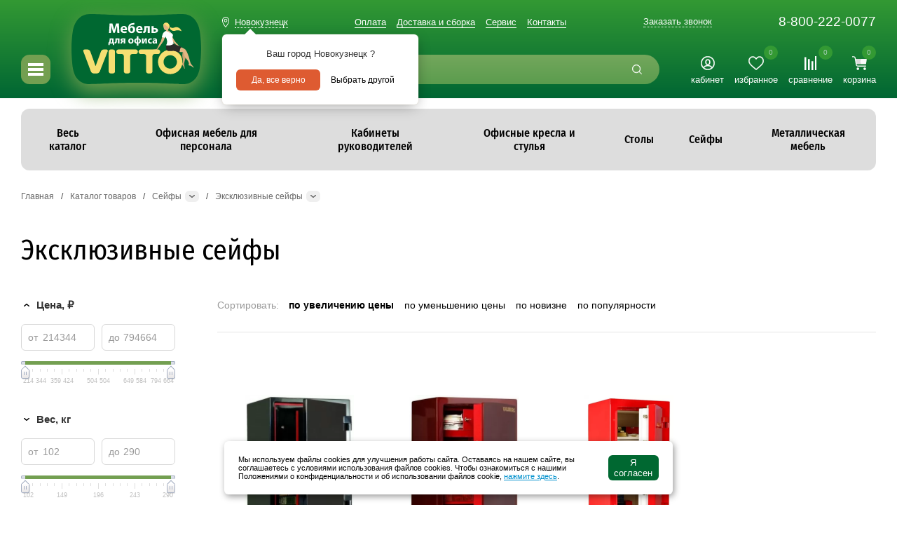

--- FILE ---
content_type: text/html; charset=UTF-8
request_url: https://kem.vittomebel.ru/catalog/sejfy/safes-of-the-exclusive/
body_size: 23083
content:
<!DOCTYPE html>
<html>
<head prefix=
	"og: http://ogp.me/ns#
	 fb: http://ogp.me/ns/fb#  
	 product: http://ogp.me/ns/product#">
	<meta content="text/html; charset=utf-8" http-equiv="Content-Type">
	<meta charset="UTF-8">
	<meta name="mobile-web-app-capable" content="yes">
	<meta http-equiv="X-UA-Compatible" content="IE=edge,chrome=1"/>
	<title>Эксклюзивные сейфы в Кемерово. Купить в интернет-магазине VITTO</title>
		<meta property="og:site_name" content="www.vittomebel.ru" />
	<meta property="og:type" content="product.group" />
	<meta property="og:title" content="Эксклюзивные сейфы" />
	<meta property="og:url" content="https://www.vittomebel.ru/catalog/sejfy/safes-of-the-exclusive/" />
	<meta property="og:description" content="Надежные, прочные, качественные эксклюзивные сейфы по всем требованиям и ГОСТам в наличии в Кемерово. Большой выбор от лучших производителей." />
	<meta property="og:image" content="https://www.vittomebel.ru/upload/shop_4/9/1/4/group_914/group_914.webp" />

	<meta name="description" content="Надежные, прочные, качественные эксклюзивные сейфы по всем требованиям и ГОСТам в наличии в Кемерово. Большой выбор от лучших производителей.">
	<meta name="viewport" content="width=device-width, initial-scale=1">
	<meta name="viewport" content="width=device-width, user-scalable=no" />
	<meta http-equiv="x-dns-prefetch-control" content="on">
		<script type="text/javascript">
		window.dataLayer = window.dataLayer || [];
	</script>
		<link rel="apple-touch-icon-precomposed" sizes="152x152" href="/images/152.png"/>
	<link rel="apple-touch-icon-precomposed" sizes="144x144" href="/images/144.png"/>
	<link rel="apple-touch-icon-precomposed" sizes="114x114" href="/images/114.png"/>
	<link rel="apple-touch-icon-precomposed" sizes="72x72" href="/images/72.png"/>
	
		<link rel="stylesheet" type="text/css" href="//css.vittomebel.ru/hostcmsfiles/css/598643476faf9735065925833b1a17e6.css?1768442926" />
<link rel="stylesheet" type="text/css" href="//css.vittomebel.ru/hostcmsfiles/css/e9412b472b25f23f014679873d2d34d9.css?1768442926" />
</head>
<body>
			
			<div class="min_width">
				<div class="header">	
			<div class="PrE_Header">
				<div class="flex">
					<div class="p-r-30 ali-send">
						<div class="all_menu">
							<div class="lines"></div>
						</div>
					</div>
					<div class="logo">
						<a href="https://kem.vittomebel.ru">
							<img class="" title="Мебель для офиса VITTO" src="/images/s/logo.svg">
						</a>
					</div>
					<div class="p-l-30 w100">
						<div class="flex fd-column jc-spb h100">
							<div class="flex jc-spb ali-center">
								

<div class="mr_head">
  <a href="javascript:;" onclick="$.getMRModal()" class="mr_current-city citych" data-path="/catalog/sejfy/safes-of-the-exclusive/" data-hint="true">Новокузнецк</a>
  <noindex>
    <div class="mr_tooltips">
      <div class="mr_tooltips-content">
        <div class="mr_tooltips-title">Ваш город Новокузнецк ?</div>
        <div class="mr_tooltips-action">
          <a href="javascript:;" class="mr_tooltips-close" onclick="&#10;&#9;&#9;&#9;&#9;&#9;&#9;&#9;&#9;&#9;&#9;&#9;$.mrTooltipsClose(),$.setCity({id:881});&#10;&#9;&#9;&#9;&#9;&#9;&#9;&#9;&#9;&#9;&#9;">
								Да, все верно
							</a>
          <a href="javascript:;" onclick="$.getMRModal();" class="mr_tooltips-choose">Выбрать другой</a>
        </div>
      </div>
    </div>
  </noindex>
</div>
								<ul class="clear to-left link">
									

<li class="p-r-15">
  <a href="/pay/" title="Оплата">Оплата</a>
</li>
<li class="p-r-15">
  <a href="/delivery_and_assembly/" title="Доставка и сборка">Доставка и сборка</a>
</li>
<li class="p-r-15">
  <a href="/service/" title="Сервис">Сервис</a>
</li>
<li class="p-r-15">
  <a href="/contacts/" title="Контакты">Контакты</a>
</li>
								</ul>
								<a class="a-dotted" href="javascript:;" data-src="/contacts/callback/" data-fancybox="" data-touch="false" data-type="ajax" onclick="yaCounter16808083.reachGoal('klikk-obratni-zvonok');ga('send', 'pageview','/klikk-obratni-zvonok');" title="Заказать обратный звонок">Заказать звонок</a>
								<a class="mgtz-phone" href="tel:8-800-222-0077">8-800-222-0077</a>
							</div>
							<div class="flex ali-fend">
								<div class="search search_string f-g1">
									<form action="/search/" method="GET">
										<div class="input">
											<input type="text" name="text" id="search"  placeholder="поиск по каталогу">
											<i title="Найти" onclick="$(this).closest('form').submit();"></i>
										</div>
									</form>
								</div>
								<div class="flex f-b30 h_icon p-l-30 txt_c">
									<div class="f-b100">
																				<a class="h_icon_link" href="javascript:;" data-src="/module/auth/" data-fancybox="" data-touch="false" data-type="ajax" title="Мой кабинет">
											<img title="Мой кабинет" width="20" height="20" src="/images/s/svg/v2/lk.svg"/>
											<div>кабинет</div>
										</a>
																			</div>
									<div class="favorite_desktop f-b100">
										<a class="h_icon_link" href="/catalog/favorite/" title="Избранные товары">
																																	<div class="count">0</div>
											<img title="Избранные товары" width="22" height="20" src="/images/s/svg/v2/favorite_wt.svg"/>
																						<div>избранное</div>
										</a>
									</div>
									<div class="compare_desktop f-b100">
										<a class="h_icon_link" href="/catalog/compare/" title="Сравнение товаров">
																																	<div class="count">0</div>
											<img title="Сравнение товаров" height="20" src="/images/s/svg/compare-white.svg"/>
																						<div>сравнение</div>
										</a>
									</div>
									<div class="f-b100">
										<div class="klick_source" id="little_cart">
											

<a class="h_icon_link" href="/catalog/cart/" title="Корзина">
  <div class="count">0</div>
  <img title="Корзина" width="21" height="20" src="/images/s/svg/v2/cart2_wt.svg" />
  <div>корзина</div>
</a>
<div class="open_source cart2 b-r6 w100">
  <p>В корзине пока нет ни одного товара</p>
</div>
										</div>
									</div>
								</div>
							</div>
						</div>
					</div>
				</div>
			</div>
		</div>
				
		<div class="max_bg">
			<div class="max_width to_left">
				<div class="main_padd">
										<div class="small-menu row is-desktop-only">
						<div class="fl_l w100 solid-menus">
							<div id="navigation" class="b-r12">
								

<ul class="l-inline-list main-nav l-group trigger-click">
  <li id="catalog_all">
    <a href="javascript:void(0);" class="menu-links">
      <span class="has-sub-menu">Весь каталог</span>
    </a>
    <div class="sub-menu-1 home">
      <div class="table">
        <div class="td home-menu">
          <ul class="l-vertical-list clear">
            <li data-menu="ofisnaya-mebel-dlya-personala" class="is-active">
              <a href="/catalog/ofisnaya-mebel-dlya-personala/" class="menu-links" data-url="#ofisnaya-mebel-dlya-personala" title="Офисная мебель для персонала">
                <img class="img-lazy" data-src="//img.vittomebel.ru/upload/shop_4/6/4/6/group_646/shop_property_file_646_22755.svg" />
                <span class="link-text">Офисная мебель для персонала</span>
              </a>
            </li>
            <li data-menu="ofisnyj-kabinet-rukovoditelya">
              <a href="/catalog/ofisnyj-kabinet-rukovoditelya/" class="menu-links" data-url="#ofisnyj-kabinet-rukovoditelya" title="Кабинеты руководителей">
                <img class="img-lazy" data-src="//img.vittomebel.ru/upload/shop_4/6/5/0/group_650/shop_property_file_650_22756.svg" />
                <span class="link-text">Кабинеты руководителей</span>
              </a>
            </li>
            <li data-menu="ofisnye-kresla-i-stuljya">
              <a href="/catalog/ofisnye-kresla-i-stuljya/" class="menu-links" data-url="#ofisnye-kresla-i-stuljya" title="Офисные кресла и стулья">
                <img class="img-lazy" data-src="//img.vittomebel.ru/upload/shop_4/6/5/5/group_655/shop_property_file_655_22757.svg" />
                <span class="link-text">Офисные кресла и стулья</span>
              </a>
            </li>
            <li data-menu="home-offices">
              <a href="/catalog/home-offices/" class="menu-links" data-url="#home-offices" title="Домашние кабинеты">
                <img class="img-lazy" data-src="//img.vittomebel.ru/upload/shop_4/6/9/0/group_690/shop_property_file_690_29540.svg" />
                <span class="link-text">Домашние кабинеты</span>
              </a>
            </li>
            <li data-menu="tables">
              <a href="/catalog/tables/" class="menu-links" data-url="#tables" title="Столы">
                <img class="img-lazy" data-src="//img.vittomebel.ru/upload/shop_4/1/4/0/group_14064/shop_property_file_14064_22783.svg" />
                <span class="link-text">Столы</span>
              </a>
            </li>
            <li data-menu="myagkaya-ofisnaya-mebel">
              <a href="/catalog/myagkaya-ofisnaya-mebel/" class="menu-links" data-url="#myagkaya-ofisnaya-mebel" title="Мягкая офисная мебель">
                <img class="img-lazy" data-src="//img.vittomebel.ru/upload/shop_4/1/2/8/group_12839/shop_property_file_12839_22758.svg" />
                <span class="link-text">Мягкая офисная мебель</span>
              </a>
            </li>
            <li data-menu="resepshn">
              <a href="/catalog/resepshn/" class="menu-links" data-url="#resepshn" title="Приемные-ресепшн">
                <img class="img-lazy" data-src="//img.vittomebel.ru/upload/shop_4/6/5/4/group_654/shop_property_file_654_22759.svg" />
                <span class="link-text">Приемные-ресепшн</span>
              </a>
            </li>
            <li data-menu="sejfy">
              <a href="/catalog/sejfy/" class="menu-links" data-url="#sejfy" title="Сейфы">
                <img class="img-lazy" data-src="//img.vittomebel.ru/upload/shop_4/8/2/8/group_828/shop_property_file_828_22760.svg" />
                <span class="link-text">Сейфы</span>
              </a>
            </li>
            <li data-menu="metallicheskaya-mebel">
              <a href="/catalog/metallicheskaya-mebel/" class="menu-links" data-url="#metallicheskaya-mebel" title="Металлическая мебель">
                <img class="img-lazy" data-src="//img.vittomebel.ru/upload/shop_4/6/1/4/group_614/shop_property_file_614_22761.svg" />
                <span class="link-text">Металлическая мебель</span>
              </a>
            </li>
            <li data-menu="mebel-dlya-uchebnyh-zavedeny">
              <a href="/catalog/mebel-dlya-uchebnyh-zavedeny/" class="menu-links" data-url="#mebel-dlya-uchebnyh-zavedeny" title="Мебель для учебных заведений">
                <img class="img-lazy" data-src="//img.vittomebel.ru/upload/shop_4/6/1/6/group_616/shop_property_file_616_22762.svg" />
                <span class="link-text">Мебель для учебных заведений</span>
              </a>
            </li>
            <li data-menu="mebel-dlya-gostinic">
              <a href="/catalog/mebel-dlya-gostinic/" class="menu-links" data-url="#mebel-dlya-gostinic" title="Мебель для гостиниц">
                <img class="img-lazy" data-src="//img.vittomebel.ru/upload/shop_4/6/1/3/group_613/shop_property_file_613_22763.svg" />
                <span class="link-text">Мебель для гостиниц</span>
              </a>
            </li>
            <li data-menu="prochee">
              <a href="/catalog/prochee/" class="menu-links" data-url="#prochee" title="Офисные аксессуары">
                <img class="img-lazy" data-src="//img.vittomebel.ru/upload/shop_4/6/2/0/group_620/shop_property_file_620_22764.svg" />
                <span class="link-text">Офисные аксессуары</span>
              </a>
            </li>
          </ul>
        </div>
        <div class="side-menu-wide ofisnaya-mebel-dlya-personala is-active">
          <div>
            <ul class="l-two-cols clear to-left">
              <li class="w100">
                <div class="pop">
                  <div class="catalog-list cab">
                    <div class="table">
                      <ul class="clear to-left">
                        <li class="b-r12">
                          <div class="row pad pad_v_2">
                            <div class="pic b-t3">
                              <a href="/catalog/work/">
                                <div class="img-lazy pic b-r12 img_cover" data-src="//img.vittomebel.ru/upload/shop_4/3/9/9/item_399367/small_shop_items_catalog_image399367.webp" title="Work"></div>
                              </a>
                            </div>
                            <div class="desc">
                              <a href="/catalog/work/">
                                <div>Офисная мебель для персонала</div>
                                <span>Work<span class="altname"> / Ворк</span></span>
                              </a>
                            </div>
                            <div class="price b-b3">
                              <span class="price_ot">столы от:</span>
                              <span class="normal_price">5 238 ₽</span>
                            </div>
                          </div>
                        </li>
                        <li class="b-r12">
                          <div class="row pad pad_v_2">
                            <div class="pic b-t3">
                              <a href="/catalog/rio-base/">
                                <div class="img-lazy pic b-r12 img_cover" data-src="//img.vittomebel.ru/upload/shop_4/4/0/0/item_400250/small_shop_items_catalog_image400250.webp" title="Rio Base"></div>
                              </a>
                            </div>
                            <div class="desc">
                              <a href="/catalog/rio-base/">
                                <div>Офисная мебель для персонала</div>
                                <span>Rio Base<span class="altname"> / Рио бейс</span></span>
                              </a>
                            </div>
                            <div class="price b-b3">
                              <span class="price_ot">столы от:</span>
                              <span class="normal_price">8 587 ₽</span>
                            </div>
                          </div>
                        </li>
                        <li class="b-r12">
                          <div class="row pad pad_v_2">
                            <div class="pic b-t3">
                              <a href="/catalog/agat/">
                                <div class="img-lazy pic b-r12 img_cover" data-src="//img.vittomebel.ru/upload/shop_4/4/0/1/item_401679/small_shop_items_catalog_image401679.jpg" title="Агат"></div>
                              </a>
                            </div>
                            <div class="desc">
                              <a href="/catalog/agat/">
                                <div>Офисная мебель для персонала</div>
                                <span>Агат<span class="altname"> / Agat</span></span>
                              </a>
                            </div>
                            <div class="price b-b3">
                              <span class="price_ot">столы от:</span>
                              <span class="normal_price">5 662 ₽</span>
                            </div>
                          </div>
                        </li>
                        <li class="b-r12">
                          <div class="row pad pad_v_2">
                            <div class="pic b-t3">
                              <a href="/catalog/simple/">
                                <div class="img-lazy pic b-r12 img_cover" data-src="//img.vittomebel.ru/upload/shop_4/5/2/8/item_5280/small_shop_items_catalog_image5280.webp" title="Simple"></div>
                              </a>
                            </div>
                            <div class="desc">
                              <a href="/catalog/simple/">
                                <div>Офисная мебель для персонала</div>
                                <span>Simple<span class="altname"> / Симпл</span></span>
                              </a>
                            </div>
                            <div class="price b-b3">
                              <span class="price_ot">столы от:</span>
                              <span class="normal_price">4 966 ₽</span>
                            </div>
                          </div>
                        </li>
                        <li class="b-r12">
                          <div class="row pad pad_v_2">
                            <div class="pic b-t3">
                              <a href="/catalog/argo/">
                                <div class="img-lazy pic b-r12 img_cover" data-src="//img.vittomebel.ru/upload/shop_4/7/1/0/item_7104/small_shop_items_catalog_image7104.webp" title="Арго"></div>
                              </a>
                            </div>
                            <div class="desc">
                              <a href="/catalog/argo/">
                                <div>Офисная мебель для персонала</div>
                                <span>Арго<span class="altname"> / ARGO</span></span>
                              </a>
                            </div>
                            <div class="price b-b3">
                              <span class="price_ot">столы от:</span>
                              <span class="normal_price">6 012 ₽</span>
                            </div>
                          </div>
                        </li>
                        <li class="b-r12">
                          <div class="row pad pad_v_2">
                            <div class="pic b-t3">
                              <a href="/catalog/nova-s/">
                                <div class="img-lazy pic b-r12 img_cover" data-src="//img.vittomebel.ru/upload/shop_4/3/6/7/item_367960/small_shop_items_catalog_image367960.webp" title="Nova S"></div>
                              </a>
                            </div>
                            <div class="desc">
                              <a href="/catalog/nova-s/">
                                <div>Офисная мебель для персонала</div>
                                <span>Nova S<span class="altname"> / Нова С</span></span>
                              </a>
                            </div>
                            <div class="price b-b3">
                              <span class="price_ot">столы от:</span>
                              <span class="normal_price">5 056 ₽</span>
                            </div>
                          </div>
                        </li>
                      </ul>
                    </div>
                  </div>
                  <div class="m-t-20 a-c-b a-u">
                    <a href="/catalog/ofisnaya-mebel-dlya-personala/">все товары →</a>
                  </div>
                </div>
              </li>
            </ul>
          </div>
        </div>
        <div class="side-menu-wide ofisnyj-kabinet-rukovoditelya">
          <div>
            <ul class="l-two-cols clear to-left">
              <li class="w70">
                <ul class="l-group clear">
                  <li data-items="403529,23881" data-index="0" class="my_itms">
                    <a href="/catalog/ofisnyj-kabinet-rukovoditelya/ekonom-klassa/" title="Кабинеты эконом-класса">Кабинеты эконом-класса</a>
                    <ul class="clear">
                      <li>
                        <a href="/catalog/ofisnyj-kabinet-rukovoditelya/ekonom-klassa/tag/orex/" class="tag">Орех</a>
                      </li>
                      <li>
                        <a href="/catalog/ofisnyj-kabinet-rukovoditelya/ekonom-klassa/tag/venge/" class="tag">Венге</a>
                      </li>
                      <li>
                        <a href="/catalog/ofisnyj-kabinet-rukovoditelya/ekonom-klassa/tag/loft/" class="tag">Лофт</a>
                      </li>
                      <li>
                        <a href="/catalog/ofisnyj-kabinet-rukovoditelya/ekonom-klassa/tag/classic/" class="tag">В классическом стиле</a>
                      </li>
                      <li>
                        <a href="/catalog/ofisnyj-kabinet-rukovoditelya/ekonom-klassa/tag/dlya_rukovoditelya_zhenshchiny/" class="tag">Для руководителя женщины</a>
                      </li>
                      <li>
                        <a href="/catalog/ofisnyj-kabinet-rukovoditelya/ekonom-klassa/tag/v_nebolshoj_kabinet/" class="tag">В небольшой кабинет</a>
                      </li>
                      <li class="all_tags">
                        <a href="/catalog/ofisnyj-kabinet-rukovoditelya/ekonom-klassa/">Все категории</a>
                      </li>
                    </ul>
                  </li>
                  <li data-items="402926,370235" data-index="0" class="my_itms">
                    <a href="/catalog/ofisnyj-kabinet-rukovoditelya/biznes-klassa/" title="Кабинеты бизнес-класса">Кабинеты бизнес-класса</a>
                    <ul class="clear">
                      <li>
                        <a href="/catalog/ofisnyj-kabinet-rukovoditelya/biznes-klassa/tag/orex/" class="tag">Орех</a>
                      </li>
                      <li>
                        <a href="/catalog/ofisnyj-kabinet-rukovoditelya/biznes-klassa/tag/venge/" class="tag">Венге</a>
                      </li>
                      <li>
                        <a href="/catalog/ofisnyj-kabinet-rukovoditelya/biznes-klassa/tag/steklo/" class="tag">Стекло</a>
                      </li>
                      <li>
                        <a href="/catalog/ofisnyj-kabinet-rukovoditelya/biznes-klassa/tag/loft/" class="tag">Лофт</a>
                      </li>
                      <li>
                        <a href="/catalog/ofisnyj-kabinet-rukovoditelya/biznes-klassa/tag/classic/" class="tag">В классическом стиле</a>
                      </li>
                      <li>
                        <a href="/catalog/ofisnyj-kabinet-rukovoditelya/biznes-klassa/tag/dlya_rukovoditelya_zhenshchiny/" class="tag">Для руководителя женщины</a>
                      </li>
                      <li class="all_tags">
                        <a href="/catalog/ofisnyj-kabinet-rukovoditelya/biznes-klassa/">Все категории</a>
                      </li>
                    </ul>
                  </li>
                  <li data-items="15333,22800" data-index="0" class="my_itms">
                    <a href="/catalog/ofisnyj-kabinet-rukovoditelya/premium-klassa/" title="Кабинеты премиум-класса">Кабинеты премиум-класса</a>
                    <ul class="clear">
                      <li>
                        <a href="/catalog/ofisnyj-kabinet-rukovoditelya/premium-klassa/tag/orex/" class="tag">Орех</a>
                      </li>
                      <li>
                        <a href="/catalog/ofisnyj-kabinet-rukovoditelya/premium-klassa/tag/venge/" class="tag">Венге</a>
                      </li>
                      <li>
                        <a href="/catalog/ofisnyj-kabinet-rukovoditelya/premium-klassa/tag/loft/" class="tag">Лофт</a>
                      </li>
                      <li>
                        <a href="/catalog/ofisnyj-kabinet-rukovoditelya/premium-klassa/tag/classic/" class="tag">В классическом стиле</a>
                      </li>
                      <li>
                        <a href="/catalog/ofisnyj-kabinet-rukovoditelya/premium-klassa/tag/dlya_rukovoditelya_zhenshchiny/" class="tag">Для руководителя женщины</a>
                      </li>
                      <li class="all_tags">
                        <a href="/catalog/ofisnyj-kabinet-rukovoditelya/premium-klassa/">Все категории</a>
                      </li>
                    </ul>
                  </li>
                </ul>
              </li>
              <li class="w30">
                <div class="pop">
                  <div class="catalog-list cab">
                    <div class="table">
                      <ul class="clear to-left">
                        <li class="b-r12">
                          <div class="row pad pad_v_2">
                            <div class="pic b-t3">
                              <a href="/catalog/rio-direct/">
                                <div class="img-lazy pic b-r12 img_cover" data-src="//img.vittomebel.ru/upload/shop_4/4/0/3/item_403529/small_shop_items_catalog_image403529.webp" title="Rio Direct"></div>
                              </a>
                            </div>
                            <div class="desc">
                              <a href="/catalog/rio-direct/">
                                <div>Кабинет эконом-класса</div>
                                <span>Rio Direct<span class="altname"> / Рио директ</span></span>
                              </a>
                            </div>
                            <div class="price b-b3">
                              <span class="price_ot">столы от:</span>
                              <span class="normal_price">34 196 ₽</span>
                            </div>
                          </div>
                        </li>
                        <li class="b-r12">
                          <div class="row pad pad_v_2">
                            <div class="pic b-t3">
                              <a href="/catalog/born/">
                                <div class="img-lazy pic b-r12 img_cover" data-src="//img.vittomebel.ru/upload/shop_4/2/3/8/item_23881/small_shop_items_catalog_image23881.webp" title="Born"></div>
                              </a>
                            </div>
                            <div class="desc">
                              <a href="/catalog/born/">
                                <div>Кабинет эконом-класса</div>
                                <span>Born<span class="altname"> / Борн</span></span>
                              </a>
                            </div>
                            <div class="price b-b3">
                              <span class="price_ot">столы от:</span>
                              <span class="normal_price">24 571 ₽</span>
                            </div>
                          </div>
                        </li>
                      </ul>
                    </div>
                  </div>
                </div>
              </li>
            </ul>
          </div>
        </div>
        <div class="side-menu-wide ofisnye-kresla-i-stuljya">
          <div>
            <ul class="l-two-cols clear to-left">
              <li class="w70">
                <ul class="l-group clear">
                  <li data-items="9655,35090" data-index="0" class="my_itms">
                    <a href="/catalog/ofisnye-kresla-i-stuljya/ofisnye/" title="Офисные стулья">Офисные стулья</a>
                    <ul class="clear">
                      <li>
                        <a href="/catalog/ofisnye-kresla-i-stuljya/ofisnye/tag/na-polozyah/" class="tag">На полозьях</a>
                      </li>
                      <li>
                        <a href="/catalog/ofisnye-kresla-i-stuljya/ofisnye/tag/setka/" class="tag">Сетчатые</a>
                      </li>
                      <li>
                        <a href="/catalog/ofisnye-kresla-i-stuljya/ofisnye/tag/khrom-podlokotniki/" class="tag">С хромированными подлокотниками</a>
                      </li>
                      <li>
                        <a href="/catalog/ofisnye-kresla-i-stuljya/ofisnye/tag/karkas-iz-metalla/" class="tag">На металлическом каркасе</a>
                      </li>
                      <li>
                        <a href="/catalog/ofisnye-kresla-i-stuljya/ofisnye/tag/black/" class="tag">Черные</a>
                      </li>
                      <li class="all_tags">
                        <a href="/catalog/ofisnye-kresla-i-stuljya/ofisnye/">Все категории</a>
                      </li>
                    </ul>
                  </li>
                  <li data-items="7858,383056" data-index="0" class="my_itms">
                    <a href="/catalog/ofisnye-kresla-i-stuljya/kompjuternye-ofisnye-kresla/" title="Офисные кресла">Офисные кресла</a>
                    <ul class="clear">
                      <li>
                        <a href="/catalog/ofisnye-kresla-i-stuljya/kompjuternye-ofisnye-kresla/tag/chairman/" class="tag">Chairman</a>
                      </li>
                      <li>
                        <a href="/catalog/ofisnye-kresla-i-stuljya/kompjuternye-ofisnye-kresla/tag/tkanievie/" class="tag">Из ткани</a>
                      </li>
                      <li>
                        <a href="/catalog/ofisnye-kresla-i-stuljya/kompjuternye-ofisnye-kresla/tag/setka/" class="tag">Сетчатые</a>
                      </li>
                      <li>
                        <a href="/catalog/ofisnye-kresla-i-stuljya/kompjuternye-ofisnye-kresla/tag/black/" class="tag">Черные</a>
                      </li>
                      <li class="all_tags">
                        <a href="/catalog/ofisnye-kresla-i-stuljya/kompjuternye-ofisnye-kresla/">Все категории</a>
                      </li>
                    </ul>
                  </li>
                  <li data-items="449696,2883" data-index="0" class="my_itms">
                    <a href="/catalog/ofisnye-kresla-i-stuljya/dlya-rukovoditelya/" title="Кресла для руководителей">Кресла для руководителей</a>
                    <ul class="clear">
                      <li>
                        <a href="/catalog/ofisnye-kresla-i-stuljya/dlya-rukovoditelya/tag/chairman/" class="tag">Chairman</a>
                      </li>
                      <li>
                        <a href="/catalog/ofisnye-kresla-i-stuljya/dlya-rukovoditelya/tag/ekokozha/" class="tag">Из экокожи</a>
                      </li>
                      <li>
                        <a href="/catalog/ofisnye-kresla-i-stuljya/dlya-rukovoditelya/tag/kozha/" class="tag">Из кожи</a>
                      </li>
                      <li>
                        <a href="/catalog/ofisnye-kresla-i-stuljya/dlya-rukovoditelya/tag/black/" class="tag">Черные</a>
                      </li>
                      <li class="all_tags">
                        <a href="/catalog/ofisnye-kresla-i-stuljya/dlya-rukovoditelya/">Все категории</a>
                      </li>
                    </ul>
                  </li>
                  <li data-items="363259,363257" data-index="0" class="my_itms">
                    <a href="/catalog/ofisnye-kresla-i-stuljya/ofisnye-dizainerskie/" title="Дизайнерские кресла и стулья">Дизайнерские кресла и стулья</a>
                  </li>
                  <li data-items="388944,384760" data-index="0" class="my_itms">
                    <a href="/catalog/ofisnye-kresla-i-stuljya/detskie-kompjuternye/" title="Детские кресла">Детские кресла</a>
                    <ul class="clear">
                      <li>
                        <a href="/catalog/ofisnye-kresla-i-stuljya/detskie-kompjuternye/tag/bez-podlokotnikov/" class="tag">Без подлокотников</a>
                      </li>
                      <li>
                        <a href="/catalog/ofisnye-kresla-i-stuljya/detskie-kompjuternye/tag/rastusshie/" class="tag">Растущие</a>
                      </li>
                      <li>
                        <a href="/catalog/ofisnye-kresla-i-stuljya/detskie-kompjuternye/tag/s-podnozhkoj/" class="tag">С подставкой для ног</a>
                      </li>
                      <li>
                        <a href="/catalog/ofisnye-kresla-i-stuljya/detskie-kompjuternye/tag/dlya_shkolnika/" class="tag">Для школьника</a>
                      </li>
                      <li class="all_tags">
                        <a href="/catalog/ofisnye-kresla-i-stuljya/detskie-kompjuternye/">Все категории</a>
                      </li>
                    </ul>
                  </li>
                  <li data-items="379229,379221" data-index="0" class="my_itms">
                    <a href="/catalog/ofisnye-kresla-i-stuljya/gaymerskie/" title="Геймерские кресла">Геймерские кресла</a>
                    <ul class="clear">
                      <li>
                        <a href="/catalog/ofisnye-kresla-i-stuljya/gaymerskie/tag/tkanievie/" class="tag">Из ткани</a>
                      </li>
                      <li>
                        <a href="/catalog/ofisnye-kresla-i-stuljya/gaymerskie/tag/karkas-iz-metalla/" class="tag">На металлическом каркасе</a>
                      </li>
                      <li class="all_tags">
                        <a href="/catalog/ofisnye-kresla-i-stuljya/gaymerskie/">Все категории</a>
                      </li>
                    </ul>
                  </li>
                  <li data-items="452911,452913" data-index="0" class="my_itms">
                    <a href="/catalog/ofisnye-kresla-i-stuljya/kompyuternye-kresla/" title="Компьютерные кресла">Компьютерные кресла</a>
                  </li>
                  <li data-items="458522,463146" data-index="0" class="my_itms">
                    <a href="/catalog/ofisnye-kresla-i-stuljya/kresla-reklajnery/" title="Кресла реклайнеры">Кресла реклайнеры</a>
                  </li>
                  <li data-items="345432,364214" data-index="0" class="my_itms">
                    <a href="/catalog/ofisnye-kresla-i-stuljya/multi-seat-section/" title="Многоместные секции">Многоместные секции</a>
                  </li>
                  <li data-items="343694,343698" data-index="0" class="my_itms">
                    <a href="/catalog/ofisnye-kresla-i-stuljya/chair-components/" title="Комплектующие для кресел">Комплектующие для кресел</a>
                  </li>
                </ul>
              </li>
              <li class="w30">
                <div class="pop">
                  <div class="catalog-list">
                    <div class="table">
                      <ul class="clear to-left">
                        <li class="b-r12">
                          <div class="row pad pad_v_2">
                            <div class="pic b-t3">
                              <a href="/catalog/chair-iso-black/">
                                <img class="img-lazy" data-src="/upload/shop_4/3/7/5/item_375969/small_shop_items_catalog_image375969.jpg" title="Стул ISO черн" />
                              </a>
                            </div>
                            <div class="desc">
                              <a href="/catalog/chair-iso-black/">
                                <div>Офисный стул</div>
                                <span>ISO черн</span>
                              </a>
                            </div>
                            <div class="price b-b3">
                              <span class="normal_price">2 015 ₽</span>
                            </div>
                          </div>
                        </li>
                        <li class="b-r12">
                          <div class="row pad pad_v_2">
                            <div class="pic b-t3">
                              <a href="/catalog/kreslo-dlya-rukovoditelya-su-bk131-8-pl/">
                                <img class="img-lazy" data-src="/upload/shop_4/4/4/9/item_449705/small_shop_items_catalog_image449705.webp" title="Кресло для руководителя SU-BK131-8 PL" />
                              </a>
                            </div>
                            <div class="desc">
                              <a href="/catalog/kreslo-dlya-rukovoditelya-su-bk131-8-pl/">
                                <div>Кресло руководителя</div>
                                <span>SU-BK131-8 PL</span>
                              </a>
                            </div>
                            <div class="price b-b3">
                              <span class="normal_price">12 660 ₽</span>
                            </div>
                          </div>
                        </li>
                      </ul>
                    </div>
                  </div>
                </div>
              </li>
            </ul>
          </div>
        </div>
        <div class="side-menu-wide home-offices">
          <div>
            <ul class="l-two-cols clear to-left">
              <li class="w100">
                <div class="pop">
                  <div class="catalog-list cab">
                    <div class="table">
                      <ul class="clear to-left">
                        <li class="b-r12">
                          <div class="row pad pad_v_2">
                            <div class="pic b-t3">
                              <a href="/catalog/imago-home/">
                                <div class="img-lazy pic b-r12 img_cover" data-src="//img.vittomebel.ru/upload/shop_4/4/4/7/item_447628/small_shop_items_catalog_image447628.webp" title="Imago Home"></div>
                              </a>
                            </div>
                            <div class="desc">
                              <a href="/catalog/imago-home/">
                                <div>Домашние кабинеты</div>
                                <span>Imago Home<span class="altname"> / Имаго Хоум</span></span>
                              </a>
                            </div>
                            <div class="price b-b3">
                              <span class="price_ot">столы от:</span>
                              <span class="normal_price">5 120 ₽</span>
                            </div>
                          </div>
                        </li>
                        <li class="b-r12">
                          <div class="row pad pad_v_2">
                            <div class="pic b-t3">
                              <a href="/catalog/riva-home/">
                                <div class="img-lazy pic b-r12 img_cover" data-src="//img.vittomebel.ru/upload/shop_4/4/4/7/item_447615/small_shop_items_catalog_image447615.webp" title="Riva Home"></div>
                              </a>
                            </div>
                            <div class="desc">
                              <a href="/catalog/riva-home/">
                                <div>Домашние кабинеты</div>
                                <span>Riva Home<span class="altname"> / Рива Хоум</span></span>
                              </a>
                            </div>
                            <div class="price b-b3">
                              <span class="price_ot">столы от:</span>
                              <span class="normal_price">4 750 ₽</span>
                            </div>
                          </div>
                        </li>
                        <li class="b-r12">
                          <div class="row pad pad_v_2">
                            <div class="pic b-t3">
                              <a href="/catalog/argo-home/">
                                <div class="img-lazy pic b-r12 img_cover" data-src="//img.vittomebel.ru/upload/shop_4/4/4/4/item_444174/small_shop_items_catalog_image444174.webp" title="Арго Home"></div>
                              </a>
                            </div>
                            <div class="desc">
                              <a href="/catalog/argo-home/">
                                <div>Домашние кабинеты</div>
                                <span>Арго Home<span class="altname"> / Argo</span></span>
                              </a>
                            </div>
                            <div class="price b-b3">
                              <span class="price_ot">столы от:</span>
                              <span class="normal_price">2 794 ₽</span>
                            </div>
                          </div>
                        </li>
                        <li class="b-r12">
                          <div class="row pad pad_v_2">
                            <div class="pic b-t3">
                              <a href="/catalog/agat-home/">
                                <div class="img-lazy pic b-r12 img_cover" data-src="//img.vittomebel.ru/upload/shop_4/4/4/7/item_447610/small_shop_items_catalog_image447610.webp" title="Агат Home"></div>
                              </a>
                            </div>
                            <div class="desc">
                              <a href="/catalog/agat-home/">
                                <div>Домашние кабинеты</div>
                                <span>Агат Home<span class="altname"> / Agat хоум</span></span>
                              </a>
                            </div>
                            <div class="price b-b3">
                              <span class="price_ot">столы от:</span>
                              <span class="normal_price">4 750 ₽</span>
                            </div>
                          </div>
                        </li>
                        <li class="b-r12">
                          <div class="row pad pad_v_2">
                            <div class="pic b-t3">
                              <a href="/catalog/work-home/">
                                <div class="img-lazy pic b-r12 img_cover" data-src="//img.vittomebel.ru/upload/shop_4/4/4/7/item_447624/small_shop_items_catalog_image447624.webp" title="Work Home"></div>
                              </a>
                            </div>
                            <div class="desc">
                              <a href="/catalog/work-home/">
                                <div>Домашние кабинеты</div>
                                <span>Work Home<span class="altname"> / Ворк Хоум</span></span>
                              </a>
                            </div>
                            <div class="price b-b3">
                              <span class="price_ot">столы от:</span>
                              <span class="normal_price">4 850 ₽</span>
                            </div>
                          </div>
                        </li>
                      </ul>
                    </div>
                  </div>
                  <div class="m-t-20 a-c-b a-u">
                    <a href="/catalog/home-offices/">все товары →</a>
                  </div>
                </div>
              </li>
            </ul>
          </div>
        </div>
        <div class="side-menu-wide tables">
          <div>
            <ul class="l-two-cols clear to-left">
              <li class="w70">
                <ul class="l-group clear">
                  <li data-items="11036,367976" data-index="0" class="my_itms">
                    <a href="/catalog/tables/ofisnye-stoly/" title="Офисные столы">Офисные столы</a>
                    <ul class="clear">
                      <li>
                        <a href="/catalog/tables/ofisnye-stoly/tag/karkas-iz-metalla/" class="tag">На металлическом каркасе</a>
                      </li>
                      <li>
                        <a href="/catalog/tables/ofisnye-stoly/tag/s_yashhikami/" class="tag">С ящиками</a>
                      </li>
                      <li>
                        <a href="/catalog/tables/ofisnye-stoly/tag/pryamoj/" class="tag">Прямые</a>
                      </li>
                      <li>
                        <a href="/catalog/tables/ofisnye-stoly/tag/uglovoj/" class="tag">Угловые</a>
                      </li>
                      <li>
                        <a href="/catalog/tables/ofisnye-stoly/tag/dlya_raboty_stoya/" class="tag">Для работы стоя</a>
                      </li>
                      <li>
                        <a href="/catalog/tables/ofisnye-stoly/tag/transformer/" class="tag">Трансформер</a>
                      </li>
                      <li class="all_tags">
                        <a href="/catalog/tables/ofisnye-stoly/">Все категории</a>
                      </li>
                    </ul>
                  </li>
                  <li data-items="393147,393266" data-index="0" class="my_itms">
                    <a href="/catalog/tables/pismennye-stoly/" title="Письменные столы">Письменные столы</a>
                    <ul class="clear">
                      <li>
                        <a href="/catalog/tables/pismennye-stoly/tag/s_yashhikami/" class="tag">С ящиками</a>
                      </li>
                      <li>
                        <a href="/catalog/tables/pismennye-stoly/tag/s_tumboj/" class="tag">С тумбой</a>
                      </li>
                      <li>
                        <a href="/catalog/tables/pismennye-stoly/tag/pryamoj/" class="tag">Прямые</a>
                      </li>
                      <li>
                        <a href="/catalog/tables/pismennye-stoly/tag/uglovoj/" class="tag">Угловые</a>
                      </li>
                      <li>
                        <a href="/catalog/tables/pismennye-stoly/tag/dlya_ofisa/" class="tag">Для офиса</a>
                      </li>
                      <li>
                        <a href="/catalog/tables/pismennye-stoly/tag/dlya_podrostka/" class="tag">Для подростка</a>
                      </li>
                      <li class="all_tags">
                        <a href="/catalog/tables/pismennye-stoly/">Все категории</a>
                      </li>
                    </ul>
                  </li>
                  <li data-items="371089,371111" data-index="0" class="my_itms">
                    <a href="/catalog/tables/computer-tables/" title="Компьютерные столы">Компьютерные столы</a>
                    <ul class="clear">
                      <li>
                        <a href="/catalog/tables/computer-tables/tag/s_polkami/" class="tag">С полками</a>
                      </li>
                      <li>
                        <a href="/catalog/tables/computer-tables/tag/s_yashhikami/" class="tag">С ящиками</a>
                      </li>
                      <li>
                        <a href="/catalog/tables/computer-tables/tag/s_nadstrojkoj/" class="tag">С надстройкой</a>
                      </li>
                      <li>
                        <a href="/catalog/tables/computer-tables/tag/pryamoj/" class="tag">Прямые</a>
                      </li>
                      <li>
                        <a href="/catalog/tables/computer-tables/tag/dlya_shkolnika/" class="tag">Для школьника</a>
                      </li>
                      <li>
                        <a href="/catalog/tables/computer-tables/tag/dlya_noutbuka/" class="tag">Для ноутбука</a>
                      </li>
                      <li class="all_tags">
                        <a href="/catalog/tables/computer-tables/">Все категории</a>
                      </li>
                    </ul>
                  </li>
                  <li data-items="15664,363670" data-index="0" class="my_itms">
                    <a href="/catalog/tables/coffee-tables/" title="Журнальные столы">Журнальные столы</a>
                    <ul class="clear">
                      <li>
                        <a href="/catalog/tables/coffee-tables/tag/s-kolesami/" class="tag">На колесиках</a>
                      </li>
                      <li>
                        <a href="/catalog/tables/coffee-tables/tag/raskladnye/" class="tag">Раскладные</a>
                      </li>
                      <li>
                        <a href="/catalog/tables/coffee-tables/tag/kruglye/" class="tag">Круглые</a>
                      </li>
                      <li>
                        <a href="/catalog/tables/coffee-tables/tag/steklyannye/" class="tag">Стеклянные</a>
                      </li>
                      <li>
                        <a href="/catalog/tables/coffee-tables/tag/transformer/" class="tag">Трансформер</a>
                      </li>
                      <li>
                        <a href="/catalog/tables/coffee-tables/tag/obedennye/" class="tag">Обеденные</a>
                      </li>
                      <li class="all_tags">
                        <a href="/catalog/tables/coffee-tables/">Все категории</a>
                      </li>
                    </ul>
                  </li>
                  <li data-items="451350,451348" data-index="0" class="my_itms">
                    <a href="/catalog/tables/childrens-tables/" title="Детские столы">Детские столы</a>
                    <ul class="clear">
                      <li>
                        <a href="/catalog/tables/childrens-tables/tag/s_polkami/" class="tag">С полками</a>
                      </li>
                      <li>
                        <a href="/catalog/tables/childrens-tables/tag/rastusshie/" class="tag">Растущие</a>
                      </li>
                      <li>
                        <a href="/catalog/tables/childrens-tables/tag/s_yashhikami/" class="tag">С ящиками</a>
                      </li>
                      <li>
                        <a href="/catalog/tables/childrens-tables/tag/dlya_shkolnika/" class="tag">Для школьника</a>
                      </li>
                      <li>
                        <a href="/catalog/tables/childrens-tables/tag/dlya_podrostka/" class="tag">Для подростка</a>
                      </li>
                      <li class="all_tags">
                        <a href="/catalog/tables/childrens-tables/">Все категории</a>
                      </li>
                    </ul>
                  </li>
                  <li data-items="387803,387806" data-index="0" class="my_itms">
                    <a href="/catalog/tables/gejmerskie-stoly/" title="Геймерские столы">Геймерские столы</a>
                    <ul class="clear">
                      <li>
                        <a href="/catalog/tables/gejmerskie-stoly/tag/belie/" class="tag">Белые</a>
                      </li>
                      <li>
                        <a href="/catalog/tables/gejmerskie-stoly/tag/red/" class="tag">Красные</a>
                      </li>
                      <li>
                        <a href="/catalog/tables/gejmerskie-stoly/tag/s_podsvetkoj/" class="tag">С подсветкой</a>
                      </li>
                      <li>
                        <a href="/catalog/tables/gejmerskie-stoly/tag/deshevye/" class="tag">Дешевые</a>
                      </li>
                      <li class="all_tags">
                        <a href="/catalog/tables/gejmerskie-stoly/">Все категории</a>
                      </li>
                    </ul>
                  </li>
                  <li data-items="465665" data-index="0" class="my_itms">
                    <a href="/catalog/tables/proizvodstvennye-stoly/" title="Производственные столы">Производственные столы</a>
                  </li>
                </ul>
              </li>
              <li class="w30">
                <div class="pop">
                  <div class="catalog-list">
                    <div class="table">
                      <ul class="clear to-left">
                        <li class="b-r12">
                          <div class="row pad pad_v_2">
                            <div class="pic b-t3">
                              <a href="/catalog/coffee-table-agate-2410/">
                                <img class="img-lazy" data-src="/upload/shop_4/1/5/6/item_15665/small_shop_items_catalog_image15665.webp" title="Журнальный стол Агат-24.10" />
                              </a>
                            </div>
                            <div class="desc">
                              <a href="/catalog/coffee-table-agate-2410/">
                                <div>Журнальные столы</div>
                                <span>Агат-24.10</span>
                              </a>
                            </div>
                            <div class="price b-b3">
                              <span class="normal_price">29 558 ₽</span>
                            </div>
                          </div>
                        </li>
                        <li class="b-r12">
                          <div class="row pad pad_v_2">
                            <div class="pic b-t3">
                              <a href="/catalog/stol-zhurnalnyj-coffee-st-840/">
                                <img class="img-lazy" data-src="/upload/shop_4/3/6/3/item_363674/small_shop_items_catalog_image363674.jpg" title="Журнальный стол COFFEE СТ 840" />
                              </a>
                            </div>
                            <div class="desc">
                              <a href="/catalog/stol-zhurnalnyj-coffee-st-840/">
                                <div>Журнальные столы</div>
                                <span>СТ 840</span>
                              </a>
                            </div>
                            <div class="price b-b3">
                              <span class="normal_price">7 955 ₽</span>
                            </div>
                          </div>
                        </li>
                      </ul>
                    </div>
                  </div>
                </div>
              </li>
            </ul>
          </div>
        </div>
        <div class="side-menu-wide myagkaya-ofisnaya-mebel">
          <div>
            <ul class="l-two-cols clear to-left">
              <li class="w70">
                <ul class="l-group clear">
                  <li data-items="391774,391770" data-index="0" class="my_itms">
                    <a href="/catalog/myagkaya-ofisnaya-mebel/divany/" title="Офисные диваны">Офисные диваны</a>
                    <ul class="clear">
                      <li>
                        <a href="/catalog/myagkaya-ofisnaya-mebel/divany/tag/1m/" class="tag">Одноместные</a>
                      </li>
                      <li>
                        <a href="/catalog/myagkaya-ofisnaya-mebel/divany/tag/2m/" class="tag">Двухместные</a>
                      </li>
                      <li>
                        <a href="/catalog/myagkaya-ofisnaya-mebel/divany/tag/3m/" class="tag">Трехместные</a>
                      </li>
                      <li class="all_tags">
                        <a href="/catalog/myagkaya-ofisnaya-mebel/divany/">Все категории</a>
                      </li>
                    </ul>
                  </li>
                  <li data-items="358144,357954" data-index="0" class="my_itms">
                    <a href="/catalog/myagkaya-ofisnaya-mebel/modulnye-divany-toform/" title="Модульные диваны">Модульные диваны</a>
                  </li>
                  <li data-items="344882,343626" data-index="0" class="my_itms">
                    <a href="/catalog/myagkaya-ofisnaya-mebel/pufy-i-banketki/" title="Пуфы и банкетки">Пуфы и банкетки</a>
                  </li>
                </ul>
              </li>
              <li class="w30">
                <div class="pop">
                  <div class="catalog-list">
                    <div class="table">
                      <ul class="clear to-left">
                        <li class="b-r12">
                          <div class="row pad pad_v_2">
                            <div class="pic b-t3">
                              <a href="/catalog/divan-3-mestnyj-tordino-3-low/">
                                <img class="img-lazy" data-src="/upload/shop_4/3/9/1/item_391775/small_shop_items_catalog_image391775.webp" title="Диван 3-местный низкий" />
                              </a>
                            </div>
                            <div class="desc">
                              <a href="/catalog/divan-3-mestnyj-tordino-3-low/">
                                <div>Офисные диваны</div>
                                <span>Tordino 3 low</span>
                              </a>
                            </div>
                            <div class="price b-b3">
                              <span class="normal_price">147 070 ₽</span>
                            </div>
                          </div>
                        </li>
                        <li class="b-r12">
                          <div class="row pad pad_v_2">
                            <div class="pic b-t3">
                              <a href="/catalog/divan-2-mestnyj-tordino-2-low/">
                                <img class="img-lazy" data-src="/upload/shop_4/3/9/1/item_391771/small_shop_items_catalog_image391771.webp" title="Диван 2-местный низкий" />
                              </a>
                            </div>
                            <div class="desc">
                              <a href="/catalog/divan-2-mestnyj-tordino-2-low/">
                                <div>Офисные диваны</div>
                                <span>Tordino 2 low</span>
                              </a>
                            </div>
                            <div class="price b-b3">
                              <span class="normal_price">128 260 ₽</span>
                            </div>
                          </div>
                        </li>
                      </ul>
                    </div>
                  </div>
                </div>
              </li>
            </ul>
          </div>
        </div>
        <div class="side-menu-wide resepshn">
          <div>
            <ul class="l-two-cols clear to-left">
              <li class="w100">
                <div class="pop">
                  <div class="catalog-list cab">
                    <div class="table">
                      <ul class="clear to-left">
                        <li class="b-r12">
                          <div class="row pad pad_v_2">
                            <div class="pic b-t3">
                              <a href="/catalog/style-r/">
                                <div class="img-lazy pic b-r12 img_cover" data-src="//img.vittomebel.ru/upload/shop_4/3/6/3/item_363107/small_shop_items_catalog_image363107.webp" title="Style R"></div>
                              </a>
                            </div>
                            <div class="desc">
                              <a href="/catalog/style-r/">
                                <div>Приемные-ресепшн</div>
                                <span>Style R<span class="altname"> / Стайл Р</span></span>
                              </a>
                            </div>
                            <div class="price b-b3">
                              <span class="price_ot">модули от:</span>
                              <span class="normal_price">11 902 ₽</span>
                            </div>
                          </div>
                        </li>
                        <li class="b-r12">
                          <div class="row pad pad_v_2">
                            <div class="pic b-t3">
                              <a href="/catalog/fasta/">
                                <div class="img-lazy pic b-r12 img_cover" data-src="//img.vittomebel.ru/upload/shop_4/3/7/0/item_370310/small_shop_items_catalog_image370310.webp" title="Fasta"></div>
                              </a>
                            </div>
                            <div class="desc">
                              <a href="/catalog/fasta/">
                                <div>Приемные-ресепшн</div>
                                <span>Fasta<span class="altname"> / Фаста</span></span>
                              </a>
                            </div>
                            <div class="price b-b3">
                              <span class="price_ot">модули от:</span>
                              <span class="normal_price">55 330 ₽</span>
                            </div>
                          </div>
                        </li>
                        <li class="b-r12">
                          <div class="row pad pad_v_2">
                            <div class="pic b-t3">
                              <a href="/catalog/dex/">
                                <div class="img-lazy pic b-r12 img_cover" data-src="//img.vittomebel.ru/upload/shop_4/3/4/3/item_343012/small_shop_items_catalog_image343012.jpg" title="Dex"></div>
                              </a>
                            </div>
                            <div class="desc">
                              <a href="/catalog/dex/">
                                <div>Приемные-ресепшн</div>
                                <span>Dex<span class="altname"> / Декс</span></span>
                              </a>
                            </div>
                            <div class="price b-b3">
                              <span class="price_ot">модули от:</span>
                              <span class="normal_price">10 304 ₽</span>
                            </div>
                          </div>
                        </li>
                        <li class="b-r12">
                          <div class="row pad pad_v_2">
                            <div class="pic b-t3">
                              <a href="/catalog/rio-reception/">
                                <div class="img-lazy pic b-r12 img_cover" data-src="//img.vittomebel.ru/upload/shop_4/4/0/3/item_403759/small_shop_items_catalog_image403759.webp" title="Rio Reception"></div>
                              </a>
                            </div>
                            <div class="desc">
                              <a href="/catalog/rio-reception/">
                                <div>Приемные-ресепшн</div>
                                <span>Rio Reception<span class="altname"> / Рио Ресепшен</span></span>
                              </a>
                            </div>
                            <div class="price b-b3">
                              <span class="price_ot">модули от:</span>
                              <span class="normal_price">8 771 ₽</span>
                            </div>
                          </div>
                        </li>
                        <li class="b-r12">
                          <div class="row pad pad_v_2">
                            <div class="pic b-t3">
                              <a href="/catalog/extra-long/">
                                <div class="img-lazy pic b-r12 img_cover" data-src="//img.vittomebel.ru/upload/shop_4/8/9/9/item_8992/small_shop_items_catalog_image8992.webp" title="Extra Long"></div>
                              </a>
                            </div>
                            <div class="desc">
                              <a href="/catalog/extra-long/">
                                <div>Приемные-ресепшн</div>
                                <span>Extra Long<span class="altname"> / Экстра лонг</span></span>
                              </a>
                            </div>
                            <div class="price b-b3">
                              <span class="price_ot">модули от:</span>
                              <span class="normal_price">734 800 ₽</span>
                            </div>
                          </div>
                        </li>
                        <li class="b-r12">
                          <div class="row pad pad_v_2">
                            <div class="pic b-t3">
                              <a href="/catalog/imago-r/">
                                <div class="img-lazy pic b-r12 img_cover" data-src="//img.vittomebel.ru/upload/shop_4/1/4/3/item_14376/small_shop_items_catalog_image14376.jpg" title="Imago R"></div>
                              </a>
                            </div>
                            <div class="desc">
                              <a href="/catalog/imago-r/">
                                <div>Приемные-ресепшн</div>
                                <span>Imago R<span class="altname"> / Имаго Р</span></span>
                              </a>
                            </div>
                            <div class="price b-b3">
                              <span class="price_ot">модули от:</span>
                              <span class="normal_price">12 782 ₽</span>
                            </div>
                          </div>
                        </li>
                      </ul>
                    </div>
                  </div>
                  <div class="m-t-20 a-c-b a-u">
                    <a href="/catalog/resepshn/">все товары →</a>
                  </div>
                </div>
              </li>
            </ul>
          </div>
        </div>
        <div class="side-menu-wide sejfy">
          <div>
            <ul class="l-two-cols clear to-left">
              <li class="w70">
                <ul class="l-group clear">
                  <li data-items="" data-index="0">
                    <a href="/catalog/sejfy/oruzhejnyj-sejf/" title="Оружейные шкафы и сейфы">Оружейные шкафы и сейфы</a>
                    <ul class="clear">
                      <li data-items="360936,360934" data-index="0" class="my_itms">
                        <a href="/catalog/sejfy/oruzhejnyj-sejf/pistoletnyj/" title="Пистолетные сейфы">Пистолетные сейфы</a>
                      </li>
                      <li data-items="360847,11513" data-index="0" class="my_itms">
                        <a href="/catalog/sejfy/oruzhejnyj-sejf/safes-for-shotguns/" title="Для гладкоствольного оружия">Для гладкоствольного оружия</a>
                      </li>
                      <li data-items="11501,11499" data-index="0" class="my_itms">
                        <a href="/catalog/sejfy/oruzhejnyj-sejf/safes-for-rifles/" title="Для нарезного оружия">Для нарезного оружия</a>
                      </li>
                      <li data-items="396415,396417" data-index="0" class="my_itms">
                        <a href="/catalog/sejfy/oruzhejnyj-sejf/army-cabinets/" title="Армейские шкафы">Армейские шкафы</a>
                      </li>
                      <li data-items="11485,11489" data-index="0" class="my_itms">
                        <a href="/catalog/sejfy/oruzhejnyj-sejf/elite-gun-safes/" title="Элитные оружейные сейфы">Элитные оружейные сейфы</a>
                      </li>
                      <li data-items="332186,11503" data-index="0" class="my_itms">
                        <a href="/catalog/sejfy/oruzhejnyj-sejf/dlya-oxotnichix-ruzhej/" title="Сейфы для охотничьих ружей">Сейфы для охотничьих ружей</a>
                      </li>
                      <li data-items="11507,11509" data-index="0" class="my_itms">
                        <a href="/catalog/sejfy/oruzhejnyj-sejf/oruzhejnye-sejfy-chirok/" title="Оружейные сейфы Чирок">Оружейные сейфы Чирок</a>
                      </li>
                    </ul>
                  </li>
                  <li data-items="360973,364212" data-index="0" class="my_itms">
                    <a href="/catalog/sejfy/mebelnye%20i%20ofisnye/" title="Мебельные сейфы">Мебельные сейфы</a>
                    <ul class="clear">
                      <li>
                        <a href="/catalog/sejfy/mebelnye%20i%20ofisnye/tag/dlya_doma/" class="tag">Для дома</a>
                      </li>
                      <li>
                        <a href="/catalog/sejfy/mebelnye%20i%20ofisnye/tag/aiko/" class="tag">AIKO</a>
                      </li>
                      <li>
                        <a href="/catalog/sejfy/mebelnye%20i%20ofisnye/tag/valberg/" class="tag">Valberg</a>
                      </li>
                      <li>
                        <a href="/catalog/sejfy/mebelnye%20i%20ofisnye/tag/s_klyuchevym_zamkom/" class="tag">С ключевым замком</a>
                      </li>
                      <li>
                        <a href="/catalog/sejfy/mebelnye%20i%20ofisnye/tag/s_elektronnym_zamkom/" class="tag">С электронным замком</a>
                      </li>
                      <li>
                        <a href="/catalog/sejfy/mebelnye%20i%20ofisnye/tag/dlya_dokumentov/" class="tag">Для документов</a>
                      </li>
                      <li>
                        <a href="/catalog/sejfy/mebelnye%20i%20ofisnye/tag/s_trejzerom/" class="tag">С трейзером</a>
                      </li>
                      <li class="all_tags">
                        <a href="/catalog/sejfy/mebelnye%20i%20ofisnye/">Все категории</a>
                      </li>
                    </ul>
                  </li>
                  <li data-items="7020,7032" data-index="0" class="my_itms">
                    <a href="/catalog/sejfy/vzlomostojkie/" title="Взломостойкие сейфы">Взломостойкие сейфы</a>
                    <ul class="clear">
                      <li>
                        <a href="/catalog/sejfy/vzlomostojkie/tag/i_klassa/" class="tag">1 класса</a>
                      </li>
                      <li>
                        <a href="/catalog/sejfy/vzlomostojkie/tag/ii_klassa/" class="tag">2 класса</a>
                      </li>
                      <li>
                        <a href="/catalog/sejfy/vzlomostojkie/tag/iii_klassa/" class="tag">3 класса</a>
                      </li>
                      <li>
                        <a href="/catalog/sejfy/vzlomostojkie/tag/iv_klassa/" class="tag">4 класса</a>
                      </li>
                      <li>
                        <a href="/catalog/sejfy/vzlomostojkie/tag/v_klassa/" class="tag">5 класса</a>
                      </li>
                      <li class="all_tags">
                        <a href="/catalog/sejfy/vzlomostojkie/">Все категории</a>
                      </li>
                    </ul>
                  </li>
                  <li data-items="7816,7850" data-index="0" class="my_itms">
                    <a href="/catalog/sejfy/ognestojkij/" title="Огнестойкие сейфы">Огнестойкие сейфы</a>
                    <ul class="clear">
                      <li>
                        <a href="/catalog/sejfy/ognestojkij/tag/malenkie/" class="tag">Маленькие</a>
                      </li>
                      <li>
                        <a href="/catalog/sejfy/ognestojkij/tag/nedorogie/" class="tag">Недорогие</a>
                      </li>
                      <li>
                        <a href="/catalog/sejfy/ognestojkij/tag/dlya_doma/" class="tag">Для дома</a>
                      </li>
                      <li>
                        <a href="/catalog/sejfy/ognestojkij/tag/dlya_ofisa/" class="tag">Для офиса</a>
                      </li>
                      <li class="all_tags">
                        <a href="/catalog/sejfy/ognestojkij/">Все категории</a>
                      </li>
                    </ul>
                  </li>
                  <li data-items="19346,19334" data-index="0" class="my_itms">
                    <a href="/catalog/sejfy/safes-fireproof-and-resistant-to-cracking/" title="Огнестойкие и взломостойкие">Огнестойкие и взломостойкие</a>
                  </li>
                  <li data-items="396733,396735" data-index="0" class="my_itms">
                    <a href="/catalog/sejfy/gostinichnye/" title="Гостиничные сейфы">Гостиничные сейфы</a>
                  </li>
                  <li data-items="360961,11447" data-index="0" class="my_itms">
                    <a href="/catalog/sejfy/depozitnye/" title="Депозитные сейфы">Депозитные сейфы</a>
                    <ul class="clear">
                      <li>
                        <a href="/catalog/sejfy/depozitnye/tag/aiko/" class="tag">AIKO</a>
                      </li>
                      <li>
                        <a href="/catalog/sejfy/depozitnye/tag/valberg/" class="tag">Valberg</a>
                      </li>
                      <li class="all_tags">
                        <a href="/catalog/sejfy/depozitnye/">Все категории</a>
                      </li>
                    </ul>
                  </li>
                  <li data-items="11463,11481" data-index="0" class="my_itms">
                    <a href="/catalog/sejfy/vstraimaevye/" title="Встраиваемые сейфы">Встраиваемые сейфы</a>
                    <ul class="clear">
                      <li>
                        <a href="/catalog/sejfy/vstraimaevye/tag/malenkie/" class="tag">Маленькие</a>
                      </li>
                      <li>
                        <a href="/catalog/sejfy/vstraimaevye/tag/aw/" class="tag">AW</a>
                      </li>
                      <li>
                        <a href="/catalog/sejfy/vstraimaevye/tag/s_elektronnym_zamkom/" class="tag">С электронным замком</a>
                      </li>
                      <li class="all_tags">
                        <a href="/catalog/sejfy/vstraimaevye/">Все категории</a>
                      </li>
                    </ul>
                  </li>
                  <li data-items="360819,360822" data-index="0" class="my_itms">
                    <a href="/catalog/sejfy/safes-of-the-exclusive/" title="Эксклюзивные сейфы">Эксклюзивные сейфы</a>
                  </li>
                  <li data-items="429514,429500" data-index="0" class="my_itms">
                    <a href="/catalog/sejfy/depozitnye-yachejki/" title="Депозитные ячейки">Депозитные ячейки</a>
                  </li>
                </ul>
              </li>
              <li class="w30">
                <div class="pop">
                  <div class="catalog-list">
                    <div class="table">
                      <ul class="clear to-left">
                        <li class="b-r12">
                          <div class="row pad pad_v_2">
                            <div class="pic b-t3">
                              <a href="/catalog/sejf-aiko-t-170-el/">
                                <img class="img-lazy" data-src="/upload/shop_4/3/6/0/item_360974/small_shop_items_catalog_image360974.webp" title="Сейф AIKO Т-170 EL" />
                              </a>
                            </div>
                            <div class="desc">
                              <a href="/catalog/sejf-aiko-t-170-el/">
                                <div>Мебельные сейфы</div>
                                <span>Т-170 EL</span>
                              </a>
                            </div>
                            <div class="price b-b3">
                              <span class="normal_price">4 568 ₽</span>
                            </div>
                          </div>
                        </li>
                        <li class="b-r12">
                          <div class="row pad pad_v_2">
                            <div class="pic b-t3">
                              <a href="/catalog/sejf-berkut-2/">
                                <img class="img-lazy" data-src="/upload/shop_4/3/6/0/item_360848/small_shop_items_catalog_image360848.webp" title="Сейф Беркут 2" />
                              </a>
                            </div>
                            <div class="desc">
                              <a href="/catalog/sejf-berkut-2/">
                                <div>Для гладкоствольного оружия</div>
                                <span>Беркут 2</span>
                              </a>
                            </div>
                            <div class="price b-b3">
                              <span class="normal_price">13 792 ₽</span>
                            </div>
                          </div>
                        </li>
                      </ul>
                    </div>
                  </div>
                </div>
              </li>
            </ul>
          </div>
        </div>
        <div class="side-menu-wide metallicheskaya-mebel">
          <div>
            <ul class="l-two-cols clear to-left">
              <li class="w70">
                <ul class="l-group clear">
                  <li data-items="" data-index="0">
                    <a href="/catalog/metallicheskaya-mebel/metal-furniture/" title="Металлические шкафы">Металлические шкафы</a>
                    <ul class="clear">
                      <li data-items="430371,430369" data-index="0" class="my_itms">
                        <a href="/catalog/metallicheskaya-mebel/metal-furniture/abonentskie-shkafy/" title="Абонентские шкафы">Абонентские шкафы</a>
                      </li>
                      <li data-items="8191,8189" data-index="0" class="my_itms">
                        <a href="/catalog/metallicheskaya-mebel/metal-furniture/shkafy-dlya-ofisa/" title="Шкафы для офиса">Шкафы для офиса</a>
                      </li>
                      <li data-items="8277,8213" data-index="0" class="my_itms">
                        <a href="/catalog/metallicheskaya-mebel/metal-furniture/buhgalterskie-shkafy/" title="Бухгалтерские шкафы">Бухгалтерские шкафы</a>
                      </li>
                      <li data-items="8164,348782" data-index="0" class="my_itms">
                        <a href="/catalog/metallicheskaya-mebel/metal-furniture/shkafy-ognestojkie/" title="Огнестойкие шкафы">Огнестойкие шкафы</a>
                      </li>
                      <li data-items="8353" data-index="0" class="my_itms">
                        <a href="/catalog/metallicheskaya-mebel/metal-furniture/individual-lockers-cashier/" title="Индивидуальные шкафы кассира">Индивидуальные шкафы кассира</a>
                      </li>
                      <li data-items="430357,430361" data-index="0" class="my_itms">
                        <a href="/catalog/metallicheskaya-mebel/metal-furniture/mnogoyashhichnye-shkafy/" title="Многоящичные шкафы">Многоящичные шкафы</a>
                      </li>
                    </ul>
                  </li>
                  <li data-items="" data-index="0">
                    <a href="/catalog/metallicheskaya-mebel/mediczinskaya-mebel/" title="Медицинская мебель">Медицинская мебель</a>
                    <ul class="clear">
                      <li data-items="428028,428016" data-index="0" class="my_itms">
                        <a href="/catalog/metallicheskaya-mebel/mediczinskaya-mebel/mediczinskie-stellazhi/" title="Медицинские стеллажи">Медицинские стеллажи</a>
                      </li>
                      <li data-items="428048,428052" data-index="0" class="my_itms">
                        <a href="/catalog/metallicheskaya-mebel/mediczinskaya-mebel/sejfy-termostaty/" title="Сейфы-термостаты">Сейфы-термостаты</a>
                      </li>
                      <li data-items="364974,31249" data-index="0" class="my_itms">
                        <a href="/catalog/metallicheskaya-mebel/mediczinskaya-mebel/medicynskie-shkafy/" title="Медицинские шкафы">Медицинские шкафы</a>
                      </li>
                      <li data-items="390879,390877" data-index="0" class="my_itms">
                        <a href="/catalog/metallicheskaya-mebel/mediczinskaya-mebel/mediczinskie-shkafy-dlya-razdevalok/" title="Медицинские шкафы для раздевалок">Медицинские шкафы для раздевалок</a>
                      </li>
                      <li data-items="390762,390772" data-index="0" class="my_itms">
                        <a href="/catalog/metallicheskaya-mebel/mediczinskaya-mebel/mediczinskie-krovati/" title="Медицинские кровати">Медицинские кровати</a>
                      </li>
                      <li data-items="381237,390871" data-index="0" class="my_itms">
                        <a href="/catalog/metallicheskaya-mebel/mediczinskaya-mebel/tumby-mediczinskie/" title="Медицинские тумбы">Медицинские тумбы</a>
                      </li>
                      <li data-items="390791,390787" data-index="0" class="my_itms">
                        <a href="/catalog/metallicheskaya-mebel/mediczinskaya-mebel/mediczinskie-stoliki/" title="Медицинские столики">Медицинские столики</a>
                      </li>
                      <li data-items="428004,428006" data-index="0" class="my_itms">
                        <a href="/catalog/metallicheskaya-mebel/mediczinskaya-mebel/shirmy-i-stojki/" title="Ширмы и стойки">Ширмы и стойки</a>
                      </li>
                      <li data-items="390867,390865" data-index="0" class="my_itms">
                        <a href="/catalog/metallicheskaya-mebel/mediczinskaya-mebel/telezhki-dlya-perevozki-bolnyx/" title="Тележки для перевозки больных">Тележки для перевозки больных</a>
                      </li>
                      <li data-items="375815,390783" data-index="0" class="my_itms">
                        <a href="/catalog/metallicheskaya-mebel/mediczinskaya-mebel/kushetki-mediczinskie/" title="Медицинские кушетки и банкетки">Медицинские кушетки и банкетки</a>
                      </li>
                    </ul>
                  </li>
                  <li data-items="435545,435541" data-index="0" class="my_itms">
                    <a href="/catalog/metallicheskaya-mebel/the-bed-on-the-metallokarkase/" title="Кровати на металлокаркасе">Кровати на металлокаркасе</a>
                    <ul class="clear">
                      <li>
                        <a href="/catalog/metallicheskaya-mebel/the-bed-on-the-metallokarkase/tag/odnoyarusnye/" class="tag">Одноярусные</a>
                      </li>
                      <li>
                        <a href="/catalog/metallicheskaya-mebel/the-bed-on-the-metallokarkase/tag/dvuhyarusnye/" class="tag">Двухъярусные</a>
                      </li>
                      <li class="all_tags">
                        <a href="/catalog/metallicheskaya-mebel/the-bed-on-the-metallokarkase/">Все категории</a>
                      </li>
                    </ul>
                  </li>
                  <li data-items="" data-index="0">
                    <a href="/catalog/metallicheskaya-mebel/proizvodstvennaya-mebel/" title="Производственная мебель">Производственная мебель</a>
                    <ul class="clear">
                      <li data-items="" data-index="0">
                        <a href="/catalog/metallicheskaya-mebel/proizvodstvennaya-mebel/workbenches-and-their-components/" title="Верстаки и их комплектующие">Верстаки и их комплектующие</a>
                      </li>
                      <li data-items="383719,383705" data-index="0" class="my_itms">
                        <a href="/catalog/metallicheskaya-mebel/proizvodstvennaya-mebel/shkafy-instrumentalnye/" title="Шкафы инструментальные">Шкафы инструментальные</a>
                      </li>
                      <li data-items="383603,383609" data-index="0" class="my_itms">
                        <a href="/catalog/metallicheskaya-mebel/proizvodstvennaya-mebel/sushilnye-shkafy/" title="Сушильные шкафы">Сушильные шкафы</a>
                      </li>
                      <li data-items="438160,438163" data-index="0" class="my_itms">
                        <a href="/catalog/metallicheskaya-mebel/proizvodstvennaya-mebel/telezhki-instrumentalnye/" title="Тележки инструментальные">Тележки инструментальные</a>
                      </li>
                      <li data-items="376917,376919" data-index="0" class="my_itms">
                        <a href="/catalog/metallicheskaya-mebel/proizvodstvennaya-mebel/stulya-promyshlennye/" title="Стулья промышленные">Стулья промышленные</a>
                      </li>
                      <li data-items="454548,454546" data-index="0" class="my_itms">
                        <a href="/catalog/metallicheskaya-mebel/proizvodstvennaya-mebel/aksessuary/" title="Аксессуары">Аксессуары</a>
                      </li>
                    </ul>
                  </li>
                  <li data-items="" data-index="0">
                    <a href="/catalog/metallicheskaya-mebel/file-cabinets-and-accessories/" title="Картотеки и аксессуары">Картотеки и аксессуары</a>
                    <ul class="clear">
                      <li data-items="8152,8158" data-index="0" class="my_itms">
                        <a href="/catalog/metallicheskaya-mebel/file-cabinets-and-accessories/catalogues/" title="Картотеки">Картотеки</a>
                      </li>
                      <li data-items="30822,30818" data-index="0" class="my_itms">
                        <a href="/catalog/metallicheskaya-mebel/file-cabinets-and-accessories/cabinets-large-formats/" title="Шкафы больших форматов">Шкафы больших форматов</a>
                      </li>
                      <li data-items="351516,351518" data-index="0" class="my_itms">
                        <a href="/catalog/metallicheskaya-mebel/file-cabinets-and-accessories/accessories-for-card-files/" title="Аксессуары для картотек">Аксессуары для картотек</a>
                      </li>
                    </ul>
                  </li>
                  <li data-items="8295,343716" data-index="0" class="my_itms">
                    <a href="/catalog/metallicheskaya-mebel/shkafy-dlya-razdevalok/" title="Шкафы для раздевалок">Шкафы для раздевалок</a>
                    <ul class="clear">
                      <li>
                        <a href="/catalog/metallicheskaya-mebel/shkafy-dlya-razdevalok/tag/s_polkami/" class="tag">С полками</a>
                      </li>
                      <li>
                        <a href="/catalog/metallicheskaya-mebel/shkafy-dlya-razdevalok/tag/2_stvorchatyj/" class="tag">2-х створчатые</a>
                      </li>
                      <li>
                        <a href="/catalog/metallicheskaya-mebel/shkafy-dlya-razdevalok/tag/dvuhdvernyj/" class="tag">Двухдверные</a>
                      </li>
                      <li class="all_tags">
                        <a href="/catalog/metallicheskaya-mebel/shkafy-dlya-razdevalok/">Все категории</a>
                      </li>
                    </ul>
                  </li>
                  <li data-items="375461,375451" data-index="0" class="my_itms">
                    <a href="/catalog/metallicheskaya-mebel/skamejki-garderobnye-i-podstavki/" title="Скамейки гардеробные и подставки">Скамейки гардеробные и подставки</a>
                  </li>
                  <li data-items="" data-index="0">
                    <a href="/catalog/metallicheskaya-mebel/stellazhi/" title="Металлические стеллажи">Металлические стеллажи</a>
                    <ul class="clear">
                      <li data-items="436798,430376" data-index="0" class="my_itms">
                        <a href="/catalog/metallicheskaya-mebel/stellazhi/120-kg-na-sekcziyu/" title="120 кг на секцию">120 кг на секцию</a>
                      </li>
                      <li data-items="14799,14783" data-index="0" class="my_itms">
                        <a href="/catalog/metallicheskaya-mebel/stellazhi/500-kg-na-sekcziyu/" title="500 кг на секцию">500 кг на секцию</a>
                      </li>
                      <li data-items="14871,14847" data-index="0" class="my_itms">
                        <a href="/catalog/metallicheskaya-mebel/stellazhi/750-kg-na-sekcziyu/" title="750 кг на секцию">750 кг на секцию</a>
                      </li>
                      <li data-items="456739,456743" data-index="0" class="my_itms">
                        <a href="/catalog/metallicheskaya-mebel/stellazhi/2000-kg-na-sekcziyu/" title="2000 кг на секцию">2000 кг на секцию</a>
                      </li>
                      <li data-items="438371,438361" data-index="0" class="my_itms">
                        <a href="/catalog/metallicheskaya-mebel/stellazhi/2100-na-sekcziyu/" title="2100 кг на секцию">2100 кг на секцию</a>
                      </li>
                      <li data-items="430390,430392" data-index="0" class="my_itms">
                        <a href="/catalog/metallicheskaya-mebel/stellazhi/4000-kg-na-sekcziyu/" title="4000 кг на секцию">4000 кг на секцию</a>
                      </li>
                      <li data-items="436790,435422" data-index="0" class="my_itms">
                        <a href="/catalog/metallicheskaya-mebel/stellazhi/stellazhi-loft/" title="Стеллажи лофт">Стеллажи лофт</a>
                      </li>
                      <li data-items="432201,432197" data-index="0" class="my_itms">
                        <a href="/catalog/metallicheskaya-mebel/stellazhi/garazhnye-stellazhi/" title="Гаражные стеллажи">Гаражные стеллажи</a>
                      </li>
                    </ul>
                  </li>
                  <li data-items="343736,343738" data-index="0" class="my_itms">
                    <a href="/catalog/metallicheskaya-mebel/metallicheskie-shkafy-dlya-sumok/" title="Металлические шкафы для сумок">Металлические шкафы для сумок</a>
                  </li>
                  <li data-items="8351,430345" data-index="0" class="my_itms">
                    <a href="/catalog/metallicheskaya-mebel/tumby-ofisnye/" title="Тумбы офисные">Тумбы офисные</a>
                  </li>
                  <li data-items="" data-index="0">
                    <a href="/catalog/metallicheskaya-mebel/other-products/" title="Другая продукция">Другая продукция</a>
                    <ul class="clear">
                      <li data-items="470466,470462" data-index="0" class="my_itms">
                        <a href="/catalog/metallicheskaya-mebel/other-products/mailboxes/" title="Почтовые ящики">Почтовые ящики</a>
                      </li>
                      <li data-items="374542,384431" data-index="0" class="my_itms">
                        <a href="/catalog/metallicheskaya-mebel/other-products/kliuchnitsy/" title="Ключницы">Ключницы</a>
                      </li>
                    </ul>
                  </li>
                </ul>
              </li>
              <li class="w30">
                <div class="pop">
                  <div class="catalog-list">
                    <div class="table">
                      <ul class="clear to-left">
                        <li class="b-r12">
                          <div class="row pad pad_v_2">
                            <div class="pic b-t3">
                              <a href="/catalog/index-of-practices-afc-04/">
                                <img class="img-lazy" data-src="/upload/shop_4/8/1/5/item_8153/small_shop_items_catalog_image8153.webp" title="Картотека Практик AFC-04" />
                              </a>
                            </div>
                            <div class="desc">
                              <a href="/catalog/index-of-practices-afc-04/">
                                <div>Картотеки</div>
                                <span>AFC-04</span>
                              </a>
                            </div>
                            <div class="price b-b3">
                              <span class="normal_price">27 606 ₽</span>
                            </div>
                          </div>
                        </li>
                        <li class="b-r12">
                          <div class="row pad pad_v_2">
                            <div class="pic b-t3">
                              <a href="/catalog/wardrobe-le-21-80/">
                                <img class="img-lazy" data-src="//img.vittomebel.ru/upload/shop_4/8/2/9/item_8295/small_shop_items_catalog_image8295.webp" title="Шкаф для раздевалок Практик Стандарт LS-21-80" />
                              </a>
                            </div>
                            <div class="desc">
                              <a href="/catalog/wardrobe-le-21-80/">
                                <div>Шкафы для раздевалок</div>
                                <span>LS-21-80</span>
                              </a>
                            </div>
                            <div class="price b-b3">
                              <span class="normal_price">14 735 ₽</span>
                            </div>
                          </div>
                        </li>
                      </ul>
                    </div>
                  </div>
                </div>
              </li>
            </ul>
          </div>
        </div>
        <div class="side-menu-wide mebel-dlya-uchebnyh-zavedeny">
          <div>
            <ul class="l-two-cols clear to-left">
              <li class="w70">
                <ul class="l-group clear">
                  <li data-items="" data-index="0">
                    <a href="/catalog/mebel-dlya-uchebnyh-zavedeny/shkolnaya/" title="Мебель для школ, ВУЗов">Мебель для школ, ВУЗов</a>
                    <ul class="clear">
                      <li data-items="443326,443318" data-index="0" class="my_itms">
                        <a href="/catalog/mebel-dlya-uchebnyh-zavedeny/shkolnaya/stol-uchenicheskij/" title="Столы ученические">Столы ученические</a>
                      </li>
                      <li data-items="438495,438499" data-index="0" class="my_itms">
                        <a href="/catalog/mebel-dlya-uchebnyh-zavedeny/shkolnaya/chairs/" title="Стулья">Стулья</a>
                      </li>
                      <li data-items="11251,11254" data-index="0" class="my_itms">
                        <a href="/catalog/mebel-dlya-uchebnyh-zavedeny/shkolnaya/dlya-auditory/" title="Аудиторная мебель">Аудиторная мебель</a>
                      </li>
                      <li data-items="11387,11384" data-index="0" class="my_itms">
                        <a href="/catalog/mebel-dlya-uchebnyh-zavedeny/shkolnaya/table-demonstration/" title="Столы демонстрационные">Столы демонстрационные</a>
                      </li>
                      <li data-items="11342,11332" data-index="0" class="my_itms">
                        <a href="/catalog/mebel-dlya-uchebnyh-zavedeny/shkolnaya/mebel-dlya-bibliotek/" title="Мебель для библиотек">Мебель для библиотек</a>
                      </li>
                    </ul>
                  </li>
                </ul>
              </li>
              <li class="w30">
                <div class="pop">
                  <div class="catalog-list">
                    <div class="table">
                      <ul class="clear to-left">
                        <li class="b-r12">
                          <div class="row pad pad_v_2">
                            <div class="pic b-t3">
                              <a href="/catalog/rack-demonstration/">
                                <img class="img-lazy" data-src="/upload/shop_4/1/1/3/item_11343/small_shop_items_catalog_image11343.webp" title="Стеллаж демонстрационный" />
                              </a>
                            </div>
                            <div class="desc">
                              <a href="/catalog/rack-demonstration/">
                                <div>Мебель для библиотек</div>
                                <span>СТД-2</span>
                              </a>
                            </div>
                            <div class="price b-b3">
                              <span class="normal_price">13 120 ₽</span>
                            </div>
                          </div>
                        </li>
                        <li class="b-r12">
                          <div class="row pad pad_v_2">
                            <div class="pic b-t3">
                              <a href="/catalog/rack-library-corner/">
                                <img class="img-lazy" data-src="/upload/shop_4/1/1/3/item_11333/small_shop_items_catalog_image11333.webp" title="Стеллаж библиотечный угловой" />
                              </a>
                            </div>
                            <div class="desc">
                              <a href="/catalog/rack-library-corner/">
                                <div>Мебель для библиотек</div>
                                <span>СТБУ-1</span>
                              </a>
                            </div>
                            <div class="price b-b3">
                              <span class="normal_price">14 208 ₽</span>
                            </div>
                          </div>
                        </li>
                      </ul>
                    </div>
                  </div>
                </div>
              </li>
            </ul>
          </div>
        </div>
        <div class="side-menu-wide mebel-dlya-gostinic">
          <div>
            <ul class="l-two-cols clear to-left">
              <li class="w100">
                <div class="pop">
                  <div class="catalog-list cab">
                    <div class="table">
                      <ul class="clear to-left">
                        <li class="b-r12">
                          <div class="row pad pad_v_2">
                            <div class="pic b-t3">
                              <a href="/catalog/aspekt-aspirant/">
                                <div class="img-lazy pic b-r12 img_cover" data-src="//img.vittomebel.ru/upload/shop_4/3/7/7/item_377462/small_shop_items_catalog_image377462.webp" title="Аспект-Аспирант"></div>
                              </a>
                            </div>
                            <div class="desc">
                              <a href="/catalog/aspekt-aspirant/">
                                <div>Мебель для гостиниц</div>
                                <span>Аспект-Аспирант<span class="altname"> / Aspect-Aspirant</span></span>
                              </a>
                            </div>
                            <div class="price b-b3">
                              <span class="price_ot">кровати от:</span>
                              <span class="normal_price">11 126 ₽</span>
                            </div>
                          </div>
                        </li>
                        <li class="b-r12">
                          <div class="row pad pad_v_2">
                            <div class="pic b-t3">
                              <a href="/catalog/contemp/">
                                <div class="img-lazy pic b-r12 img_cover" data-src="//img.vittomebel.ru/upload/shop_4/4/0/3/item_403831/small_shop_items_catalog_image403831.webp" title="Contemp"></div>
                              </a>
                            </div>
                            <div class="desc">
                              <a href="/catalog/contemp/">
                                <div>Мебель для гостиниц</div>
                                <span>Contemp<span class="altname"> / Контемп</span></span>
                              </a>
                            </div>
                            <div class="price b-b3">
                              <span class="price_ot">кровати от:</span>
                              <span class="normal_price">11 635 ₽</span>
                            </div>
                          </div>
                        </li>
                        <li class="b-r12">
                          <div class="row pad pad_v_2">
                            <div class="pic b-t3">
                              <a href="/catalog/respekt/">
                                <div class="img-lazy pic b-r12 img_cover" data-src="//img.vittomebel.ru/upload/shop_4/3/7/7/item_377271/small_shop_items_catalog_image377271.jpg" title="Респект"></div>
                              </a>
                            </div>
                            <div class="desc">
                              <a href="/catalog/respekt/">
                                <div>Мебель для гостиниц</div>
                                <span>Респект<span class="altname"> / Respect</span></span>
                              </a>
                            </div>
                            <div class="price b-b3">
                              <span class="price_ot">кровати от:</span>
                              <span class="normal_price">14 316 ₽</span>
                            </div>
                          </div>
                        </li>
                        <li class="b-r12">
                          <div class="row pad pad_v_2">
                            <div class="pic b-t3">
                              <a href="/catalog/light/">
                                <div class="img-lazy pic b-r12 img_cover" data-src="//img.vittomebel.ru/upload/shop_4/3/4/3/item_343300/small_shop_items_catalog_image343300.webp" title="Light"></div>
                              </a>
                            </div>
                            <div class="desc">
                              <a href="/catalog/light/">
                                <div>Мебель для гостиниц</div>
                                <span>Light<span class="altname"> / Лайт</span></span>
                              </a>
                            </div>
                            <div class="price b-b3">
                              <span class="price_ot">кровати от:</span>
                              <span class="normal_price">15 856 ₽</span>
                            </div>
                          </div>
                        </li>
                        <li class="b-r12">
                          <div class="row pad pad_v_2">
                            <div class="pic b-t3">
                              <a href="/catalog/kann/">
                                <div class="img-lazy pic b-r12 img_cover" data-src="//img.vittomebel.ru/upload/shop_4/4/2/5/item_425832/small_shop_items_catalog_image425832.jpg" title="KANN"></div>
                              </a>
                            </div>
                            <div class="desc">
                              <a href="/catalog/kann/">
                                <div>Мебель для гостиниц</div>
                                <span>KANN<span class="altname"> / КАНН</span></span>
                              </a>
                            </div>
                            <div class="price b-b3">
                              <span class="price_ot">кровати от:</span>
                              <span class="normal_price">14 686 ₽</span>
                            </div>
                          </div>
                        </li>
                        <li class="b-r12">
                          <div class="row pad pad_v_2">
                            <div class="pic b-t3">
                              <a href="/catalog/muar/">
                                <div class="img-lazy pic b-r12 img_cover" data-src="//img.vittomebel.ru/upload/shop_4/4/6/9/item_469200/small_shop_items_catalog_image469200.webp" title="Muar"></div>
                              </a>
                            </div>
                            <div class="desc">
                              <a href="/catalog/muar/">
                                <div>Мебель для гостиниц</div>
                                <span>Muar<span class="altname"> / Муар</span></span>
                              </a>
                            </div>
                            <div class="price b-b3">
                              <span class="price_ot">кровати от:</span>
                              <span class="normal_price">16 568 ₽</span>
                            </div>
                          </div>
                        </li>
                      </ul>
                    </div>
                  </div>
                  <div class="m-t-20 a-c-b a-u">
                    <a href="/catalog/mebel-dlya-gostinic/">все товары →</a>
                  </div>
                </div>
              </li>
            </ul>
          </div>
        </div>
        <div class="side-menu-wide prochee">
          <div>
            <ul class="l-two-cols clear to-left">
              <li class="w70">
                <ul class="l-group clear">
                  <li data-items="426886,363698" data-index="0" class="my_itms">
                    <a href="/catalog/prochee/ofisnye-peregorodki/" title="Офисные перегородки">Офисные перегородки</a>
                  </li>
                  <li data-items="374720,374736" data-index="0" class="my_itms">
                    <a href="/catalog/prochee/vydvizhnye-rozetki/" title="Выдвижные розетки">Выдвижные розетки</a>
                  </li>
                  <li data-items="448648,448658" data-index="0" class="my_itms">
                    <a href="/catalog/prochee/hangers/" title="Вешалки">Вешалки</a>
                  </li>
                  <li data-items="363408,469600" data-index="0" class="my_itms">
                    <a href="/catalog/prochee/mini-kukhni/" title="Офисные кухни">Офисные кухни</a>
                  </li>
                  <li data-items="380840,380838" data-index="0" class="my_itms">
                    <a href="/catalog/prochee/chasy-nastennye/" title="Часы настенные">Часы настенные</a>
                  </li>
                </ul>
              </li>
              <li class="w30">
                <div class="pop">
                  <div class="catalog-list cab">
                    <div class="table">
                      <ul class="clear to-left">
                        <li class="b-r12">
                          <div class="row pad pad_v_2">
                            <div class="pic b-t3">
                              <a href="/catalog/deli/">
                                <div class="img-lazy pic b-r12 img_cover" data-src="//img.vittomebel.ru/upload/shop_4/4/2/6/item_426886/small_shop_items_catalog_image426886.jpg" title="Deli"></div>
                              </a>
                            </div>
                            <div class="desc">
                              <a href="/catalog/deli/">
                                <div>Офисные перегородки</div>
                                <span>Deli<span class="altname"> / Дели</span></span>
                              </a>
                            </div>
                            <div class="price b-b3">
                              <span class="price_ot">перегородки от:</span>
                              <span class="normal_price">4 766 ₽</span>
                            </div>
                          </div>
                        </li>
                        <li class="b-r12">
                          <div class="row pad pad_v_2">
                            <div class="pic b-t3">
                              <a href="/catalog/rand/">
                                <div class="img-lazy pic b-r12 img_cover" data-src="//img.vittomebel.ru/upload/shop_4/3/6/3/item_363698/small_shop_items_catalog_image363698.webp" title="Rand"></div>
                              </a>
                            </div>
                            <div class="desc">
                              <a href="/catalog/rand/">
                                <div>Офисные перегородки</div>
                                <span>Rand<span class="altname"> / Ранд</span></span>
                              </a>
                            </div>
                            <div class="price b-b3">
                              <span class="price_ot">перегородки от:</span>
                              <span class="normal_price">17 821 ₽</span>
                            </div>
                          </div>
                        </li>
                      </ul>
                    </div>
                  </div>
                </div>
              </li>
            </ul>
          </div>
        </div>
      </div>
    </div>
  </li>
  <li class="item-1">
    <a href="/catalog/ofisnaya-mebel-dlya-personala/" class="menu-links" data-url="#ofisnaya-mebel-dlya-personala" title="Офисная мебель для персонала">
      <span class="has-sub-menu">
        <span>Офисная мебель для персонала</span>
      </span>
    </a>
  </li>
  <li class="item-2">
    <a href="javascript:void(0);" class="menu-links" data-url="#ofisnyj-kabinet-rukovoditelya" title="Кабинеты руководителей">
      <span class="has-sub-menu">
        <span>Кабинеты руководителей</span>
      </span>
    </a>
    <div class="sub-menu-1 full-width">
      <ul class="l-group clear">
        <li data-items="403529,23881" data-index="0" class="my_itms">
          <a href="/catalog/ofisnyj-kabinet-rukovoditelya/ekonom-klassa/" title="Кабинеты эконом-класса">Кабинеты эконом-класса</a>
          <ul class="clear">
            <li>
              <a href="/catalog/ofisnyj-kabinet-rukovoditelya/ekonom-klassa/tag/orex/" class="tag">Орех</a>
            </li>
            <li>
              <a href="/catalog/ofisnyj-kabinet-rukovoditelya/ekonom-klassa/tag/venge/" class="tag">Венге</a>
            </li>
            <li>
              <a href="/catalog/ofisnyj-kabinet-rukovoditelya/ekonom-klassa/tag/loft/" class="tag">Лофт</a>
            </li>
            <li>
              <a href="/catalog/ofisnyj-kabinet-rukovoditelya/ekonom-klassa/tag/classic/" class="tag">В классическом стиле</a>
            </li>
            <li>
              <a href="/catalog/ofisnyj-kabinet-rukovoditelya/ekonom-klassa/tag/dlya_rukovoditelya_zhenshchiny/" class="tag">Для руководителя женщины</a>
            </li>
            <li>
              <a href="/catalog/ofisnyj-kabinet-rukovoditelya/ekonom-klassa/tag/v_nebolshoj_kabinet/" class="tag">В небольшой кабинет</a>
            </li>
            <li class="all_tags">
              <a href="/catalog/ofisnyj-kabinet-rukovoditelya/ekonom-klassa/">Все категории</a>
            </li>
          </ul>
        </li>
        <li data-items="402926,370235" data-index="0" class="my_itms">
          <a href="/catalog/ofisnyj-kabinet-rukovoditelya/biznes-klassa/" title="Кабинеты бизнес-класса">Кабинеты бизнес-класса</a>
          <ul class="clear">
            <li>
              <a href="/catalog/ofisnyj-kabinet-rukovoditelya/biznes-klassa/tag/orex/" class="tag">Орех</a>
            </li>
            <li>
              <a href="/catalog/ofisnyj-kabinet-rukovoditelya/biznes-klassa/tag/venge/" class="tag">Венге</a>
            </li>
            <li>
              <a href="/catalog/ofisnyj-kabinet-rukovoditelya/biznes-klassa/tag/steklo/" class="tag">Стекло</a>
            </li>
            <li>
              <a href="/catalog/ofisnyj-kabinet-rukovoditelya/biznes-klassa/tag/loft/" class="tag">Лофт</a>
            </li>
            <li>
              <a href="/catalog/ofisnyj-kabinet-rukovoditelya/biznes-klassa/tag/classic/" class="tag">В классическом стиле</a>
            </li>
            <li>
              <a href="/catalog/ofisnyj-kabinet-rukovoditelya/biznes-klassa/tag/dlya_rukovoditelya_zhenshchiny/" class="tag">Для руководителя женщины</a>
            </li>
            <li class="all_tags">
              <a href="/catalog/ofisnyj-kabinet-rukovoditelya/biznes-klassa/">Все категории</a>
            </li>
          </ul>
        </li>
        <li data-items="15333,22800" data-index="0" class="my_itms">
          <a href="/catalog/ofisnyj-kabinet-rukovoditelya/premium-klassa/" title="Кабинеты премиум-класса">Кабинеты премиум-класса</a>
          <ul class="clear">
            <li>
              <a href="/catalog/ofisnyj-kabinet-rukovoditelya/premium-klassa/tag/orex/" class="tag">Орех</a>
            </li>
            <li>
              <a href="/catalog/ofisnyj-kabinet-rukovoditelya/premium-klassa/tag/venge/" class="tag">Венге</a>
            </li>
            <li>
              <a href="/catalog/ofisnyj-kabinet-rukovoditelya/premium-klassa/tag/loft/" class="tag">Лофт</a>
            </li>
            <li>
              <a href="/catalog/ofisnyj-kabinet-rukovoditelya/premium-klassa/tag/classic/" class="tag">В классическом стиле</a>
            </li>
            <li>
              <a href="/catalog/ofisnyj-kabinet-rukovoditelya/premium-klassa/tag/dlya_rukovoditelya_zhenshchiny/" class="tag">Для руководителя женщины</a>
            </li>
            <li class="all_tags">
              <a href="/catalog/ofisnyj-kabinet-rukovoditelya/premium-klassa/">Все категории</a>
            </li>
          </ul>
        </li>
      </ul>
    </div>
  </li>
  <li class="item-3">
    <a href="javascript:void(0);" class="menu-links" data-url="#ofisnye-kresla-i-stuljya" title="Офисные кресла и стулья">
      <span class="has-sub-menu">
        <span>Офисные кресла и стулья</span>
      </span>
    </a>
    <div class="sub-menu-1 full-width">
      <ul class="l-group clear">
        <li data-items="9655,35090" data-index="0" class="my_itms">
          <a href="/catalog/ofisnye-kresla-i-stuljya/ofisnye/" title="Офисные стулья">Офисные стулья</a>
          <ul class="clear">
            <li>
              <a href="/catalog/ofisnye-kresla-i-stuljya/ofisnye/tag/na-polozyah/" class="tag">На полозьях</a>
            </li>
            <li>
              <a href="/catalog/ofisnye-kresla-i-stuljya/ofisnye/tag/setka/" class="tag">Сетчатые</a>
            </li>
            <li>
              <a href="/catalog/ofisnye-kresla-i-stuljya/ofisnye/tag/khrom-podlokotniki/" class="tag">С хромированными подлокотниками</a>
            </li>
            <li>
              <a href="/catalog/ofisnye-kresla-i-stuljya/ofisnye/tag/karkas-iz-metalla/" class="tag">На металлическом каркасе</a>
            </li>
            <li>
              <a href="/catalog/ofisnye-kresla-i-stuljya/ofisnye/tag/black/" class="tag">Черные</a>
            </li>
            <li class="all_tags">
              <a href="/catalog/ofisnye-kresla-i-stuljya/ofisnye/">Все категории</a>
            </li>
          </ul>
        </li>
        <li data-items="7858,383056" data-index="0" class="my_itms">
          <a href="/catalog/ofisnye-kresla-i-stuljya/kompjuternye-ofisnye-kresla/" title="Офисные кресла">Офисные кресла</a>
          <ul class="clear">
            <li>
              <a href="/catalog/ofisnye-kresla-i-stuljya/kompjuternye-ofisnye-kresla/tag/chairman/" class="tag">Chairman</a>
            </li>
            <li>
              <a href="/catalog/ofisnye-kresla-i-stuljya/kompjuternye-ofisnye-kresla/tag/tkanievie/" class="tag">Из ткани</a>
            </li>
            <li>
              <a href="/catalog/ofisnye-kresla-i-stuljya/kompjuternye-ofisnye-kresla/tag/setka/" class="tag">Сетчатые</a>
            </li>
            <li>
              <a href="/catalog/ofisnye-kresla-i-stuljya/kompjuternye-ofisnye-kresla/tag/black/" class="tag">Черные</a>
            </li>
            <li class="all_tags">
              <a href="/catalog/ofisnye-kresla-i-stuljya/kompjuternye-ofisnye-kresla/">Все категории</a>
            </li>
          </ul>
        </li>
        <li data-items="449696,2883" data-index="0" class="my_itms">
          <a href="/catalog/ofisnye-kresla-i-stuljya/dlya-rukovoditelya/" title="Кресла для руководителей">Кресла для руководителей</a>
          <ul class="clear">
            <li>
              <a href="/catalog/ofisnye-kresla-i-stuljya/dlya-rukovoditelya/tag/chairman/" class="tag">Chairman</a>
            </li>
            <li>
              <a href="/catalog/ofisnye-kresla-i-stuljya/dlya-rukovoditelya/tag/ekokozha/" class="tag">Из экокожи</a>
            </li>
            <li>
              <a href="/catalog/ofisnye-kresla-i-stuljya/dlya-rukovoditelya/tag/kozha/" class="tag">Из кожи</a>
            </li>
            <li>
              <a href="/catalog/ofisnye-kresla-i-stuljya/dlya-rukovoditelya/tag/black/" class="tag">Черные</a>
            </li>
            <li class="all_tags">
              <a href="/catalog/ofisnye-kresla-i-stuljya/dlya-rukovoditelya/">Все категории</a>
            </li>
          </ul>
        </li>
        <li data-items="363259,363257" data-index="0" class="my_itms">
          <a href="/catalog/ofisnye-kresla-i-stuljya/ofisnye-dizainerskie/" title="Дизайнерские кресла и стулья">Дизайнерские кресла и стулья</a>
        </li>
        <li data-items="388944,384760" data-index="0" class="my_itms">
          <a href="/catalog/ofisnye-kresla-i-stuljya/detskie-kompjuternye/" title="Детские кресла">Детские кресла</a>
          <ul class="clear">
            <li>
              <a href="/catalog/ofisnye-kresla-i-stuljya/detskie-kompjuternye/tag/bez-podlokotnikov/" class="tag">Без подлокотников</a>
            </li>
            <li>
              <a href="/catalog/ofisnye-kresla-i-stuljya/detskie-kompjuternye/tag/rastusshie/" class="tag">Растущие</a>
            </li>
            <li>
              <a href="/catalog/ofisnye-kresla-i-stuljya/detskie-kompjuternye/tag/s-podnozhkoj/" class="tag">С подставкой для ног</a>
            </li>
            <li>
              <a href="/catalog/ofisnye-kresla-i-stuljya/detskie-kompjuternye/tag/dlya_shkolnika/" class="tag">Для школьника</a>
            </li>
            <li class="all_tags">
              <a href="/catalog/ofisnye-kresla-i-stuljya/detskie-kompjuternye/">Все категории</a>
            </li>
          </ul>
        </li>
        <li data-items="379229,379221" data-index="0" class="my_itms">
          <a href="/catalog/ofisnye-kresla-i-stuljya/gaymerskie/" title="Геймерские кресла">Геймерские кресла</a>
          <ul class="clear">
            <li>
              <a href="/catalog/ofisnye-kresla-i-stuljya/gaymerskie/tag/tkanievie/" class="tag">Из ткани</a>
            </li>
            <li>
              <a href="/catalog/ofisnye-kresla-i-stuljya/gaymerskie/tag/karkas-iz-metalla/" class="tag">На металлическом каркасе</a>
            </li>
            <li class="all_tags">
              <a href="/catalog/ofisnye-kresla-i-stuljya/gaymerskie/">Все категории</a>
            </li>
          </ul>
        </li>
        <li data-items="452911,452913" data-index="0" class="my_itms">
          <a href="/catalog/ofisnye-kresla-i-stuljya/kompyuternye-kresla/" title="Компьютерные кресла">Компьютерные кресла</a>
        </li>
        <li data-items="458522,463146" data-index="0" class="my_itms">
          <a href="/catalog/ofisnye-kresla-i-stuljya/kresla-reklajnery/" title="Кресла реклайнеры">Кресла реклайнеры</a>
        </li>
        <li data-items="345432,364214" data-index="0" class="my_itms">
          <a href="/catalog/ofisnye-kresla-i-stuljya/multi-seat-section/" title="Многоместные секции">Многоместные секции</a>
        </li>
        <li data-items="343694,343698" data-index="0" class="my_itms">
          <a href="/catalog/ofisnye-kresla-i-stuljya/chair-components/" title="Комплектующие для кресел">Комплектующие для кресел</a>
        </li>
      </ul>
    </div>
  </li>
  <li class="item-4">
    <a href="javascript:void(0);" class="menu-links" data-url="#tables" title="Столы">
      <span class="has-sub-menu">
        <span>Столы</span>
      </span>
    </a>
    <div class="sub-menu-1 full-width">
      <ul class="l-group clear">
        <li data-items="11036,367976" data-index="0" class="my_itms">
          <a href="/catalog/tables/ofisnye-stoly/" title="Офисные столы">Офисные столы</a>
          <ul class="clear">
            <li>
              <a href="/catalog/tables/ofisnye-stoly/tag/karkas-iz-metalla/" class="tag">На металлическом каркасе</a>
            </li>
            <li>
              <a href="/catalog/tables/ofisnye-stoly/tag/s_yashhikami/" class="tag">С ящиками</a>
            </li>
            <li>
              <a href="/catalog/tables/ofisnye-stoly/tag/pryamoj/" class="tag">Прямые</a>
            </li>
            <li>
              <a href="/catalog/tables/ofisnye-stoly/tag/uglovoj/" class="tag">Угловые</a>
            </li>
            <li>
              <a href="/catalog/tables/ofisnye-stoly/tag/dlya_raboty_stoya/" class="tag">Для работы стоя</a>
            </li>
            <li>
              <a href="/catalog/tables/ofisnye-stoly/tag/transformer/" class="tag">Трансформер</a>
            </li>
            <li class="all_tags">
              <a href="/catalog/tables/ofisnye-stoly/">Все категории</a>
            </li>
          </ul>
        </li>
        <li data-items="393147,393266" data-index="0" class="my_itms">
          <a href="/catalog/tables/pismennye-stoly/" title="Письменные столы">Письменные столы</a>
          <ul class="clear">
            <li>
              <a href="/catalog/tables/pismennye-stoly/tag/s_yashhikami/" class="tag">С ящиками</a>
            </li>
            <li>
              <a href="/catalog/tables/pismennye-stoly/tag/s_tumboj/" class="tag">С тумбой</a>
            </li>
            <li>
              <a href="/catalog/tables/pismennye-stoly/tag/pryamoj/" class="tag">Прямые</a>
            </li>
            <li>
              <a href="/catalog/tables/pismennye-stoly/tag/uglovoj/" class="tag">Угловые</a>
            </li>
            <li>
              <a href="/catalog/tables/pismennye-stoly/tag/dlya_ofisa/" class="tag">Для офиса</a>
            </li>
            <li>
              <a href="/catalog/tables/pismennye-stoly/tag/dlya_podrostka/" class="tag">Для подростка</a>
            </li>
            <li class="all_tags">
              <a href="/catalog/tables/pismennye-stoly/">Все категории</a>
            </li>
          </ul>
        </li>
        <li data-items="371089,371111" data-index="0" class="my_itms">
          <a href="/catalog/tables/computer-tables/" title="Компьютерные столы">Компьютерные столы</a>
          <ul class="clear">
            <li>
              <a href="/catalog/tables/computer-tables/tag/s_polkami/" class="tag">С полками</a>
            </li>
            <li>
              <a href="/catalog/tables/computer-tables/tag/s_yashhikami/" class="tag">С ящиками</a>
            </li>
            <li>
              <a href="/catalog/tables/computer-tables/tag/s_nadstrojkoj/" class="tag">С надстройкой</a>
            </li>
            <li>
              <a href="/catalog/tables/computer-tables/tag/pryamoj/" class="tag">Прямые</a>
            </li>
            <li>
              <a href="/catalog/tables/computer-tables/tag/dlya_shkolnika/" class="tag">Для школьника</a>
            </li>
            <li>
              <a href="/catalog/tables/computer-tables/tag/dlya_noutbuka/" class="tag">Для ноутбука</a>
            </li>
            <li class="all_tags">
              <a href="/catalog/tables/computer-tables/">Все категории</a>
            </li>
          </ul>
        </li>
        <li data-items="15664,363670" data-index="0" class="my_itms">
          <a href="/catalog/tables/coffee-tables/" title="Журнальные столы">Журнальные столы</a>
          <ul class="clear">
            <li>
              <a href="/catalog/tables/coffee-tables/tag/s-kolesami/" class="tag">На колесиках</a>
            </li>
            <li>
              <a href="/catalog/tables/coffee-tables/tag/raskladnye/" class="tag">Раскладные</a>
            </li>
            <li>
              <a href="/catalog/tables/coffee-tables/tag/kruglye/" class="tag">Круглые</a>
            </li>
            <li>
              <a href="/catalog/tables/coffee-tables/tag/steklyannye/" class="tag">Стеклянные</a>
            </li>
            <li>
              <a href="/catalog/tables/coffee-tables/tag/transformer/" class="tag">Трансформер</a>
            </li>
            <li>
              <a href="/catalog/tables/coffee-tables/tag/obedennye/" class="tag">Обеденные</a>
            </li>
            <li class="all_tags">
              <a href="/catalog/tables/coffee-tables/">Все категории</a>
            </li>
          </ul>
        </li>
        <li data-items="451350,451348" data-index="0" class="my_itms">
          <a href="/catalog/tables/childrens-tables/" title="Детские столы">Детские столы</a>
          <ul class="clear">
            <li>
              <a href="/catalog/tables/childrens-tables/tag/s_polkami/" class="tag">С полками</a>
            </li>
            <li>
              <a href="/catalog/tables/childrens-tables/tag/rastusshie/" class="tag">Растущие</a>
            </li>
            <li>
              <a href="/catalog/tables/childrens-tables/tag/s_yashhikami/" class="tag">С ящиками</a>
            </li>
            <li>
              <a href="/catalog/tables/childrens-tables/tag/dlya_shkolnika/" class="tag">Для школьника</a>
            </li>
            <li>
              <a href="/catalog/tables/childrens-tables/tag/dlya_podrostka/" class="tag">Для подростка</a>
            </li>
            <li class="all_tags">
              <a href="/catalog/tables/childrens-tables/">Все категории</a>
            </li>
          </ul>
        </li>
        <li data-items="387803,387806" data-index="0" class="my_itms">
          <a href="/catalog/tables/gejmerskie-stoly/" title="Геймерские столы">Геймерские столы</a>
          <ul class="clear">
            <li>
              <a href="/catalog/tables/gejmerskie-stoly/tag/belie/" class="tag">Белые</a>
            </li>
            <li>
              <a href="/catalog/tables/gejmerskie-stoly/tag/red/" class="tag">Красные</a>
            </li>
            <li>
              <a href="/catalog/tables/gejmerskie-stoly/tag/s_podsvetkoj/" class="tag">С подсветкой</a>
            </li>
            <li>
              <a href="/catalog/tables/gejmerskie-stoly/tag/deshevye/" class="tag">Дешевые</a>
            </li>
            <li class="all_tags">
              <a href="/catalog/tables/gejmerskie-stoly/">Все категории</a>
            </li>
          </ul>
        </li>
        <li data-items="465665" data-index="0" class="my_itms">
          <a href="/catalog/tables/proizvodstvennye-stoly/" title="Производственные столы">Производственные столы</a>
        </li>
      </ul>
    </div>
  </li>
  <li class="item-5">
    <a href="javascript:void(0);" class="menu-links" data-url="#sejfy" title="Сейфы">
      <span class="has-sub-menu">
        <span>Сейфы</span>
      </span>
    </a>
    <div class="sub-menu-1 full-width">
      <ul class="l-group clear">
        <li data-items="" data-index="0">
          <a href="/catalog/sejfy/oruzhejnyj-sejf/" title="Оружейные шкафы и сейфы">Оружейные шкафы и сейфы</a>
          <ul class="clear">
            <li data-items="360936,360934" data-index="0" class="my_itms">
              <a href="/catalog/sejfy/oruzhejnyj-sejf/pistoletnyj/" title="Пистолетные сейфы">Пистолетные сейфы</a>
            </li>
            <li data-items="360847,11513" data-index="0" class="my_itms">
              <a href="/catalog/sejfy/oruzhejnyj-sejf/safes-for-shotguns/" title="Для гладкоствольного оружия">Для гладкоствольного оружия</a>
            </li>
            <li data-items="11501,11499" data-index="0" class="my_itms">
              <a href="/catalog/sejfy/oruzhejnyj-sejf/safes-for-rifles/" title="Для нарезного оружия">Для нарезного оружия</a>
            </li>
            <li data-items="396415,396417" data-index="0" class="my_itms">
              <a href="/catalog/sejfy/oruzhejnyj-sejf/army-cabinets/" title="Армейские шкафы">Армейские шкафы</a>
            </li>
            <li data-items="11485,11489" data-index="0" class="my_itms">
              <a href="/catalog/sejfy/oruzhejnyj-sejf/elite-gun-safes/" title="Элитные оружейные сейфы">Элитные оружейные сейфы</a>
            </li>
            <li data-items="332186,11503" data-index="0" class="my_itms">
              <a href="/catalog/sejfy/oruzhejnyj-sejf/dlya-oxotnichix-ruzhej/" title="Сейфы для охотничьих ружей">Сейфы для охотничьих ружей</a>
            </li>
            <li data-items="11507,11509" data-index="0" class="my_itms">
              <a href="/catalog/sejfy/oruzhejnyj-sejf/oruzhejnye-sejfy-chirok/" title="Оружейные сейфы Чирок">Оружейные сейфы Чирок</a>
            </li>
          </ul>
        </li>
        <li data-items="360973,364212" data-index="0" class="my_itms">
          <a href="/catalog/sejfy/mebelnye%20i%20ofisnye/" title="Мебельные сейфы">Мебельные сейфы</a>
          <ul class="clear">
            <li>
              <a href="/catalog/sejfy/mebelnye%20i%20ofisnye/tag/dlya_doma/" class="tag">Для дома</a>
            </li>
            <li>
              <a href="/catalog/sejfy/mebelnye%20i%20ofisnye/tag/aiko/" class="tag">AIKO</a>
            </li>
            <li>
              <a href="/catalog/sejfy/mebelnye%20i%20ofisnye/tag/valberg/" class="tag">Valberg</a>
            </li>
            <li>
              <a href="/catalog/sejfy/mebelnye%20i%20ofisnye/tag/s_klyuchevym_zamkom/" class="tag">С ключевым замком</a>
            </li>
            <li>
              <a href="/catalog/sejfy/mebelnye%20i%20ofisnye/tag/s_elektronnym_zamkom/" class="tag">С электронным замком</a>
            </li>
            <li>
              <a href="/catalog/sejfy/mebelnye%20i%20ofisnye/tag/dlya_dokumentov/" class="tag">Для документов</a>
            </li>
            <li>
              <a href="/catalog/sejfy/mebelnye%20i%20ofisnye/tag/s_trejzerom/" class="tag">С трейзером</a>
            </li>
            <li class="all_tags">
              <a href="/catalog/sejfy/mebelnye%20i%20ofisnye/">Все категории</a>
            </li>
          </ul>
        </li>
        <li data-items="7020,7032" data-index="0" class="my_itms">
          <a href="/catalog/sejfy/vzlomostojkie/" title="Взломостойкие сейфы">Взломостойкие сейфы</a>
          <ul class="clear">
            <li>
              <a href="/catalog/sejfy/vzlomostojkie/tag/i_klassa/" class="tag">1 класса</a>
            </li>
            <li>
              <a href="/catalog/sejfy/vzlomostojkie/tag/ii_klassa/" class="tag">2 класса</a>
            </li>
            <li>
              <a href="/catalog/sejfy/vzlomostojkie/tag/iii_klassa/" class="tag">3 класса</a>
            </li>
            <li>
              <a href="/catalog/sejfy/vzlomostojkie/tag/iv_klassa/" class="tag">4 класса</a>
            </li>
            <li>
              <a href="/catalog/sejfy/vzlomostojkie/tag/v_klassa/" class="tag">5 класса</a>
            </li>
            <li class="all_tags">
              <a href="/catalog/sejfy/vzlomostojkie/">Все категории</a>
            </li>
          </ul>
        </li>
        <li data-items="7816,7850" data-index="0" class="my_itms">
          <a href="/catalog/sejfy/ognestojkij/" title="Огнестойкие сейфы">Огнестойкие сейфы</a>
          <ul class="clear">
            <li>
              <a href="/catalog/sejfy/ognestojkij/tag/malenkie/" class="tag">Маленькие</a>
            </li>
            <li>
              <a href="/catalog/sejfy/ognestojkij/tag/nedorogie/" class="tag">Недорогие</a>
            </li>
            <li>
              <a href="/catalog/sejfy/ognestojkij/tag/dlya_doma/" class="tag">Для дома</a>
            </li>
            <li>
              <a href="/catalog/sejfy/ognestojkij/tag/dlya_ofisa/" class="tag">Для офиса</a>
            </li>
            <li class="all_tags">
              <a href="/catalog/sejfy/ognestojkij/">Все категории</a>
            </li>
          </ul>
        </li>
        <li data-items="19346,19334" data-index="0" class="my_itms">
          <a href="/catalog/sejfy/safes-fireproof-and-resistant-to-cracking/" title="Огнестойкие и взломостойкие">Огнестойкие и взломостойкие</a>
        </li>
        <li data-items="396733,396735" data-index="0" class="my_itms">
          <a href="/catalog/sejfy/gostinichnye/" title="Гостиничные сейфы">Гостиничные сейфы</a>
        </li>
        <li data-items="360961,11447" data-index="0" class="my_itms">
          <a href="/catalog/sejfy/depozitnye/" title="Депозитные сейфы">Депозитные сейфы</a>
          <ul class="clear">
            <li>
              <a href="/catalog/sejfy/depozitnye/tag/aiko/" class="tag">AIKO</a>
            </li>
            <li>
              <a href="/catalog/sejfy/depozitnye/tag/valberg/" class="tag">Valberg</a>
            </li>
            <li class="all_tags">
              <a href="/catalog/sejfy/depozitnye/">Все категории</a>
            </li>
          </ul>
        </li>
        <li data-items="11463,11481" data-index="0" class="my_itms">
          <a href="/catalog/sejfy/vstraimaevye/" title="Встраиваемые сейфы">Встраиваемые сейфы</a>
          <ul class="clear">
            <li>
              <a href="/catalog/sejfy/vstraimaevye/tag/malenkie/" class="tag">Маленькие</a>
            </li>
            <li>
              <a href="/catalog/sejfy/vstraimaevye/tag/aw/" class="tag">AW</a>
            </li>
            <li>
              <a href="/catalog/sejfy/vstraimaevye/tag/s_elektronnym_zamkom/" class="tag">С электронным замком</a>
            </li>
            <li class="all_tags">
              <a href="/catalog/sejfy/vstraimaevye/">Все категории</a>
            </li>
          </ul>
        </li>
        <li data-items="360819,360822" data-index="0" class="my_itms">
          <a href="/catalog/sejfy/safes-of-the-exclusive/" title="Эксклюзивные сейфы">Эксклюзивные сейфы</a>
        </li>
        <li data-items="429514,429500" data-index="0" class="my_itms">
          <a href="/catalog/sejfy/depozitnye-yachejki/" title="Депозитные ячейки">Депозитные ячейки</a>
        </li>
      </ul>
    </div>
  </li>
  <li class="item-6">
    <a href="javascript:void(0);" class="menu-links" data-url="#metallicheskaya-mebel" title="Металлическая мебель">
      <span class="has-sub-menu">
        <span>Металлическая мебель</span>
      </span>
    </a>
    <div class="sub-menu-1 full-width">
      <ul class="l-group clear">
        <li data-items="" data-index="0">
          <a href="/catalog/metallicheskaya-mebel/metal-furniture/" title="Металлические шкафы">Металлические шкафы</a>
          <ul class="clear">
            <li data-items="430371,430369" data-index="0" class="my_itms">
              <a href="/catalog/metallicheskaya-mebel/metal-furniture/abonentskie-shkafy/" title="Абонентские шкафы">Абонентские шкафы</a>
            </li>
            <li data-items="8191,8189" data-index="0" class="my_itms">
              <a href="/catalog/metallicheskaya-mebel/metal-furniture/shkafy-dlya-ofisa/" title="Шкафы для офиса">Шкафы для офиса</a>
            </li>
            <li data-items="8277,8213" data-index="0" class="my_itms">
              <a href="/catalog/metallicheskaya-mebel/metal-furniture/buhgalterskie-shkafy/" title="Бухгалтерские шкафы">Бухгалтерские шкафы</a>
            </li>
            <li data-items="8164,348782" data-index="0" class="my_itms">
              <a href="/catalog/metallicheskaya-mebel/metal-furniture/shkafy-ognestojkie/" title="Огнестойкие шкафы">Огнестойкие шкафы</a>
            </li>
            <li data-items="8353" data-index="0" class="my_itms">
              <a href="/catalog/metallicheskaya-mebel/metal-furniture/individual-lockers-cashier/" title="Индивидуальные шкафы кассира">Индивидуальные шкафы кассира</a>
            </li>
            <li data-items="430357,430361" data-index="0" class="my_itms">
              <a href="/catalog/metallicheskaya-mebel/metal-furniture/mnogoyashhichnye-shkafy/" title="Многоящичные шкафы">Многоящичные шкафы</a>
            </li>
          </ul>
        </li>
        <li data-items="" data-index="0">
          <a href="/catalog/metallicheskaya-mebel/mediczinskaya-mebel/" title="Медицинская мебель">Медицинская мебель</a>
          <ul class="clear">
            <li data-items="428028,428016" data-index="0" class="my_itms">
              <a href="/catalog/metallicheskaya-mebel/mediczinskaya-mebel/mediczinskie-stellazhi/" title="Медицинские стеллажи">Медицинские стеллажи</a>
            </li>
            <li data-items="428048,428052" data-index="0" class="my_itms">
              <a href="/catalog/metallicheskaya-mebel/mediczinskaya-mebel/sejfy-termostaty/" title="Сейфы-термостаты">Сейфы-термостаты</a>
            </li>
            <li data-items="364974,31249" data-index="0" class="my_itms">
              <a href="/catalog/metallicheskaya-mebel/mediczinskaya-mebel/medicynskie-shkafy/" title="Медицинские шкафы">Медицинские шкафы</a>
            </li>
            <li data-items="390879,390877" data-index="0" class="my_itms">
              <a href="/catalog/metallicheskaya-mebel/mediczinskaya-mebel/mediczinskie-shkafy-dlya-razdevalok/" title="Медицинские шкафы для раздевалок">Медицинские шкафы для раздевалок</a>
            </li>
            <li data-items="390762,390772" data-index="0" class="my_itms">
              <a href="/catalog/metallicheskaya-mebel/mediczinskaya-mebel/mediczinskie-krovati/" title="Медицинские кровати">Медицинские кровати</a>
            </li>
            <li data-items="381237,390871" data-index="0" class="my_itms">
              <a href="/catalog/metallicheskaya-mebel/mediczinskaya-mebel/tumby-mediczinskie/" title="Медицинские тумбы">Медицинские тумбы</a>
            </li>
            <li data-items="390791,390787" data-index="0" class="my_itms">
              <a href="/catalog/metallicheskaya-mebel/mediczinskaya-mebel/mediczinskie-stoliki/" title="Медицинские столики">Медицинские столики</a>
            </li>
            <li data-items="428004,428006" data-index="0" class="my_itms">
              <a href="/catalog/metallicheskaya-mebel/mediczinskaya-mebel/shirmy-i-stojki/" title="Ширмы и стойки">Ширмы и стойки</a>
            </li>
            <li data-items="390867,390865" data-index="0" class="my_itms">
              <a href="/catalog/metallicheskaya-mebel/mediczinskaya-mebel/telezhki-dlya-perevozki-bolnyx/" title="Тележки для перевозки больных">Тележки для перевозки больных</a>
            </li>
            <li data-items="375815,390783" data-index="0" class="my_itms">
              <a href="/catalog/metallicheskaya-mebel/mediczinskaya-mebel/kushetki-mediczinskie/" title="Медицинские кушетки и банкетки">Медицинские кушетки и банкетки</a>
            </li>
          </ul>
        </li>
        <li data-items="435545,435541" data-index="0" class="my_itms">
          <a href="/catalog/metallicheskaya-mebel/the-bed-on-the-metallokarkase/" title="Кровати на металлокаркасе">Кровати на металлокаркасе</a>
          <ul class="clear">
            <li>
              <a href="/catalog/metallicheskaya-mebel/the-bed-on-the-metallokarkase/tag/odnoyarusnye/" class="tag">Одноярусные</a>
            </li>
            <li>
              <a href="/catalog/metallicheskaya-mebel/the-bed-on-the-metallokarkase/tag/dvuhyarusnye/" class="tag">Двухъярусные</a>
            </li>
            <li class="all_tags">
              <a href="/catalog/metallicheskaya-mebel/the-bed-on-the-metallokarkase/">Все категории</a>
            </li>
          </ul>
        </li>
        <li data-items="" data-index="0">
          <a href="/catalog/metallicheskaya-mebel/proizvodstvennaya-mebel/" title="Производственная мебель">Производственная мебель</a>
          <ul class="clear">
            <li data-items="" data-index="0">
              <a href="/catalog/metallicheskaya-mebel/proizvodstvennaya-mebel/workbenches-and-their-components/" title="Верстаки и их комплектующие">Верстаки и их комплектующие</a>
            </li>
            <li data-items="383719,383705" data-index="0" class="my_itms">
              <a href="/catalog/metallicheskaya-mebel/proizvodstvennaya-mebel/shkafy-instrumentalnye/" title="Шкафы инструментальные">Шкафы инструментальные</a>
            </li>
            <li data-items="383603,383609" data-index="0" class="my_itms">
              <a href="/catalog/metallicheskaya-mebel/proizvodstvennaya-mebel/sushilnye-shkafy/" title="Сушильные шкафы">Сушильные шкафы</a>
            </li>
            <li data-items="438160,438163" data-index="0" class="my_itms">
              <a href="/catalog/metallicheskaya-mebel/proizvodstvennaya-mebel/telezhki-instrumentalnye/" title="Тележки инструментальные">Тележки инструментальные</a>
            </li>
            <li data-items="376917,376919" data-index="0" class="my_itms">
              <a href="/catalog/metallicheskaya-mebel/proizvodstvennaya-mebel/stulya-promyshlennye/" title="Стулья промышленные">Стулья промышленные</a>
            </li>
            <li data-items="454548,454546" data-index="0" class="my_itms">
              <a href="/catalog/metallicheskaya-mebel/proizvodstvennaya-mebel/aksessuary/" title="Аксессуары">Аксессуары</a>
            </li>
          </ul>
        </li>
        <li data-items="" data-index="0">
          <a href="/catalog/metallicheskaya-mebel/file-cabinets-and-accessories/" title="Картотеки и аксессуары">Картотеки и аксессуары</a>
          <ul class="clear">
            <li data-items="8152,8158" data-index="0" class="my_itms">
              <a href="/catalog/metallicheskaya-mebel/file-cabinets-and-accessories/catalogues/" title="Картотеки">Картотеки</a>
            </li>
            <li data-items="30822,30818" data-index="0" class="my_itms">
              <a href="/catalog/metallicheskaya-mebel/file-cabinets-and-accessories/cabinets-large-formats/" title="Шкафы больших форматов">Шкафы больших форматов</a>
            </li>
            <li data-items="351516,351518" data-index="0" class="my_itms">
              <a href="/catalog/metallicheskaya-mebel/file-cabinets-and-accessories/accessories-for-card-files/" title="Аксессуары для картотек">Аксессуары для картотек</a>
            </li>
          </ul>
        </li>
        <li data-items="8295,343716" data-index="0" class="my_itms">
          <a href="/catalog/metallicheskaya-mebel/shkafy-dlya-razdevalok/" title="Шкафы для раздевалок">Шкафы для раздевалок</a>
          <ul class="clear">
            <li>
              <a href="/catalog/metallicheskaya-mebel/shkafy-dlya-razdevalok/tag/s_polkami/" class="tag">С полками</a>
            </li>
            <li>
              <a href="/catalog/metallicheskaya-mebel/shkafy-dlya-razdevalok/tag/2_stvorchatyj/" class="tag">2-х створчатые</a>
            </li>
            <li>
              <a href="/catalog/metallicheskaya-mebel/shkafy-dlya-razdevalok/tag/dvuhdvernyj/" class="tag">Двухдверные</a>
            </li>
            <li class="all_tags">
              <a href="/catalog/metallicheskaya-mebel/shkafy-dlya-razdevalok/">Все категории</a>
            </li>
          </ul>
        </li>
        <li data-items="375461,375451" data-index="0" class="my_itms">
          <a href="/catalog/metallicheskaya-mebel/skamejki-garderobnye-i-podstavki/" title="Скамейки гардеробные и подставки">Скамейки гардеробные и подставки</a>
        </li>
        <li data-items="" data-index="0">
          <a href="/catalog/metallicheskaya-mebel/stellazhi/" title="Металлические стеллажи">Металлические стеллажи</a>
          <ul class="clear">
            <li data-items="436798,430376" data-index="0" class="my_itms">
              <a href="/catalog/metallicheskaya-mebel/stellazhi/120-kg-na-sekcziyu/" title="120 кг на секцию">120 кг на секцию</a>
            </li>
            <li data-items="14799,14783" data-index="0" class="my_itms">
              <a href="/catalog/metallicheskaya-mebel/stellazhi/500-kg-na-sekcziyu/" title="500 кг на секцию">500 кг на секцию</a>
            </li>
            <li data-items="14871,14847" data-index="0" class="my_itms">
              <a href="/catalog/metallicheskaya-mebel/stellazhi/750-kg-na-sekcziyu/" title="750 кг на секцию">750 кг на секцию</a>
            </li>
            <li data-items="456739,456743" data-index="0" class="my_itms">
              <a href="/catalog/metallicheskaya-mebel/stellazhi/2000-kg-na-sekcziyu/" title="2000 кг на секцию">2000 кг на секцию</a>
            </li>
            <li data-items="438371,438361" data-index="0" class="my_itms">
              <a href="/catalog/metallicheskaya-mebel/stellazhi/2100-na-sekcziyu/" title="2100 кг на секцию">2100 кг на секцию</a>
            </li>
            <li data-items="430390,430392" data-index="0" class="my_itms">
              <a href="/catalog/metallicheskaya-mebel/stellazhi/4000-kg-na-sekcziyu/" title="4000 кг на секцию">4000 кг на секцию</a>
            </li>
            <li data-items="436790,435422" data-index="0" class="my_itms">
              <a href="/catalog/metallicheskaya-mebel/stellazhi/stellazhi-loft/" title="Стеллажи лофт">Стеллажи лофт</a>
            </li>
            <li data-items="432201,432197" data-index="0" class="my_itms">
              <a href="/catalog/metallicheskaya-mebel/stellazhi/garazhnye-stellazhi/" title="Гаражные стеллажи">Гаражные стеллажи</a>
            </li>
          </ul>
        </li>
        <li data-items="343736,343738" data-index="0" class="my_itms">
          <a href="/catalog/metallicheskaya-mebel/metallicheskie-shkafy-dlya-sumok/" title="Металлические шкафы для сумок">Металлические шкафы для сумок</a>
        </li>
        <li data-items="8351,430345" data-index="0" class="my_itms">
          <a href="/catalog/metallicheskaya-mebel/tumby-ofisnye/" title="Тумбы офисные">Тумбы офисные</a>
        </li>
        <li data-items="" data-index="0">
          <a href="/catalog/metallicheskaya-mebel/other-products/" title="Другая продукция">Другая продукция</a>
          <ul class="clear">
            <li data-items="470466,470462" data-index="0" class="my_itms">
              <a href="/catalog/metallicheskaya-mebel/other-products/mailboxes/" title="Почтовые ящики">Почтовые ящики</a>
            </li>
            <li data-items="374542,384431" data-index="0" class="my_itms">
              <a href="/catalog/metallicheskaya-mebel/other-products/kliuchnitsy/" title="Ключницы">Ключницы</a>
            </li>
          </ul>
        </li>
      </ul>
    </div>
  </li>
</ul>
							</div>
						</div>
					</div>
																	<div class="breadcrumbs" itemscope="" itemtype="http://schema.org/BreadcrumbList">
								<div class="table">
									

<ul class="clear to-left">
  <li class="" itemprop="itemListElement" itemscope="" itemtype="http://schema.org/ListItem">
    <a href="/" itemprop="item" title="Мебель для офиса VITTO">
      <span itemprop="name">Главная</span>
      <meta itemprop="position" content="0" />
    </a>
    <li class="">/</li>
    <li class="" itemprop="itemListElement" itemscope="" itemtype="http://schema.org/ListItem">
      <a href="/catalog/" itemprop="item" title="Каталог товаров">
        <span itemprop="name">Каталог товаров</span>
        <meta itemprop="position" content="1" />
      </a>
    </li>
    <li class="">/</li>
    <li class="klick_source" itemprop="itemListElement" itemscope="" itemtype="http://schema.org/ListItem">
      <a href="/catalog/sejfy/" itemprop="item" title="Сейфы">
        <span itemprop="name">Сейфы</span>
        <meta itemprop="position" content="2" />
      </a>
      <span class="breadcrumb_dropdown_button b-r3">
        <i class="icon-down-black"></i>
      </span>
      <div class="breadcrumb_dropdown open_source b-r3 none">
        <ul class="clear">
          <li>
            <a href="/catalog/ofisnaya-mebel-dlya-personala/">Офисная мебель для персонала</a>
          </li>
          <li>
            <a href="/catalog/ofisnyj-kabinet-rukovoditelya/">Кабинеты руководителей</a>
          </li>
          <li>
            <a href="/catalog/ofisnye-kresla-i-stuljya/">Офисные кресла и стулья</a>
          </li>
          <li>
            <a href="/catalog/home-offices/">Домашние кабинеты</a>
          </li>
          <li>
            <a href="/catalog/tables/">Столы</a>
          </li>
          <li>
            <a href="/catalog/myagkaya-ofisnaya-mebel/">Мягкая офисная мебель</a>
          </li>
          <li>
            <a href="/catalog/resepshn/">Приемные-ресепшн</a>
          </li>
          <li>
            <a href="/catalog/metallicheskaya-mebel/">Металлическая мебель</a>
          </li>
          <li>
            <a href="/catalog/mebel-dlya-uchebnyh-zavedeny/">Мебель для учебных заведений</a>
          </li>
          <li>
            <a href="/catalog/mebel-dlya-gostinic/">Мебель для гостиниц</a>
          </li>
          <li>
            <a href="/catalog/prochee/">Офисные аксессуары</a>
          </li>
        </ul>
      </div>
    </li>
    <li class="">/</li>
    <li class="is-desktop-only klick_source" itemprop="itemListElement" itemscope="" itemtype="http://schema.org/ListItem">
      <a href="/catalog/sejfy/safes-of-the-exclusive/" itemprop="item" title="Эксклюзивные сейфы">
        <span itemprop="name">Эксклюзивные сейфы</span>
        <meta itemprop="position" content="3" />
      </a>
      <span class="breadcrumb_dropdown_button b-r3">
        <i class="icon-down-black"></i>
      </span>
      <div class="breadcrumb_dropdown open_source b-r3 none">
        <ul class="clear">
          <li>
            <a href="/catalog/sejfy/oruzhejnyj-sejf/">Оружейные шкафы и сейфы</a>
          </li>
          <li>
            <a href="/catalog/sejfy/mebelnye%20i%20ofisnye/">Мебельные сейфы</a>
          </li>
          <li>
            <a href="/catalog/sejfy/vzlomostojkie/">Взломостойкие сейфы</a>
          </li>
          <li>
            <a href="/catalog/sejfy/ognestojkij/">Огнестойкие сейфы</a>
          </li>
          <li>
            <a href="/catalog/sejfy/safes-fireproof-and-resistant-to-cracking/">Огнестойкие и взломостойкие</a>
          </li>
          <li>
            <a href="/catalog/sejfy/gostinichnye/">Гостиничные сейфы</a>
          </li>
          <li>
            <a href="/catalog/sejfy/depozitnye/">Депозитные сейфы</a>
          </li>
          <li>
            <a href="/catalog/sejfy/vstraimaevye/">Встраиваемые сейфы</a>
          </li>
          <li>
            <a href="/catalog/sejfy/depozitnye-yachejki/">Депозитные ячейки</a>
          </li>
        </ul>
      </div>
    </li>
  </li>
</ul>
								</div>
							</div>
											<!-- //s.small-menu-search.php -->
					<link rel="stylesheet" type="text/css" href="//css.vittomebel.ru/hostcmsfiles/css/1b198b2c2163c381d060e008f8a40367.css?1768442926" />
<div class="next-page products-layout">
	<div class="row">
				<div class="main_group_name">
			<h1>
				Эксклюзивные сейфы			</h1>
		</div>
		

				<div class="row container m-t-50">
			<div class="fl_l w18 left-side">
				<noindex>
				<div class="sidebar">
										<div class="left-menu">
												

<div class="filter">
  <form method="get" action="/catalog/sejfy/safes-of-the-exclusive/" data-asmpfilter="aside" data-filterchange="">
    <div class="priceFilter filter_slider" id="price">
      <i class="icon-down-white close"></i>
      <span>Цена, ₽</span>
      <div class="propertyInput filterField" data-filterslider="#sliderPrice">
        <div>
          <input class="filter_item range_from b-r6" name="price_from" size="5" type="text" value="" data-min="214344" data-tooltipster="#price_to" placeholder="214344" />
          <label for="price_from">от</label>
        </div>
        <div>
          <input id="price_to" class="filter_item range_to b-r6" name="price_to" size="5" type="text" value="" data-max="794664" data-tooltipster="" placeholder="794664" />
          <label for="price_to">до</label>
        </div>
      </div>
      <div id="sliderPrice" class="slider_container"></div>
    </div>
    <div class="priceFilter filter_slider" id="weight">
      <i class="icon-down-white"></i>
      <span>Вес, кг</span>
      <div class="propertyInput filterField" data-filterslider="#sliderWeight">
        <div>
          <input class="filter_item range_from b-r6" name="weight_from" size="5" type="text" value="" data-min="102" data-tooltipster="#weight_to" placeholder="102" />
          <label for="weight_from">от</label>
        </div>
        <div>
          <input id="weight_to" class="filter_item range_to b-r6" name="weight_to" size="5" type="text" value="" data-max="290" data-tooltipster="" placeholder="290" />
          <label for="weight_to">до</label>
        </div>
      </div>
      <div id="sliderWeight" class="slider_container"></div>
    </div>
    <div class="priceFilter filter_slider" id="length">
      <i class="icon-down-white"></i>
      <span>Длина, мм</span>
      <div class="propertyInput filterField" data-filterslider="#sliderLength" style="display: none;">
        <div>
          <input class="filter_item range_from b-r6" name="length_from" size="5" type="text" value="" data-min="440" data-tooltipster="#length_to" placeholder="440" />
          <label for="length_from">от</label>
        </div>
        <div>
          <input id="length_to" class="filter_item range_to b-r6" name="length_to" size="5" type="text" value="" data-max="510" data-tooltipster="" placeholder="510" />
          <label for="length_to">до</label>
        </div>
      </div>
      <div id="sliderLength" class="slider_container" style="display: none;"></div>
    </div>
    <div class="priceFilter filter_slider" id="width">
      <i class="icon-down-white"></i>
      <span>Ширина, мм</span>
      <div class="propertyInput filterField" data-filterslider="#sliderWidth" style="display: none;">
        <div>
          <input class="filter_item range_from b-r6" name="width_from" size="5" type="text" value="" data-min="380" data-tooltipster="#width_to" placeholder="380" />
          <label for="width_from">от</label>
        </div>
        <div>
          <input id="width_to" class="filter_item range_to b-r6" name="width_to" size="5" type="text" value="" data-max="510" data-tooltipster="" placeholder="510" />
          <label for="width_to">до</label>
        </div>
      </div>
      <div id="sliderWidth" class="slider_container" style="display: none;"></div>
    </div>
    <div class="priceFilter filter_slider" id="height">
      <i class="icon-down-white"></i>
      <span>Высота, мм</span>
      <div class="propertyInput filterField" data-filterslider="#sliderHeight" style="display: none;">
        <div>
          <input class="filter_item range_from b-r6" name="height_from" size="5" type="text" value="" data-min="670" data-tooltipster="#height_to" placeholder="670" />
          <label for="height_from">от</label>
        </div>
        <div>
          <input id="height_to" class="filter_item range_to b-r6" name="height_to" size="5" type="text" value="" data-max="990" data-tooltipster="" placeholder="990" />
          <label for="height_to">до</label>
        </div>
      </div>
      <div id="sliderHeight" class="slider_container" style="display: none;"></div>
    </div>
    <div class="priceFilter">
      <i class="icon-down-white close"></i>
      <span>Цвет</span>
      <div class="filter-search" style="display: none;">
        <input class="form-control none" placeholder="Поиск" data-filtersearch="#property889" />
      </div>
      <div id="property889" class="propertyInput scroll_block m-b--10">
        <div class="filter-checkbox-parent" data-filtersearchel="">
          <input type="checkbox" name="property_889[]" value="6952" id="property_889_6952" data-tooltipster="#label_property_889_6952" class="filter-checkbox-input filter_item" />
          <label for="property_889_6952" id="for_property_889_6952" class="filter-checkbox-label checkbox_filter_label_multi">
            <div><span style="background-color:#ff0000;"></span>Красный</div>
          </label>
          <span>1</span>
        </div>
      </div>
    </div>
    <div class="priceFilter">
      <i class="icon-down-white close"></i>
      <span>Тип замка</span>
      <div class="filter-search" style="display: none;">
        <input class="form-control none" placeholder="Поиск" data-filtersearch="#property443" />
      </div>
      <div id="property443" class="propertyInput scroll_block m-b--10">
        <div class="filter-checkbox-parent" data-filtersearchel="">
          <input type="checkbox" name="property_443[]" value="6892" id="property_443_6892" data-tooltipster="#label_property_443_6892" class="filter-checkbox-input filter_item" />
          <label for="property_443_6892" id="for_property_443_6892" class="filter-checkbox-label checkbox_filter_label_multi">
            <div>Ключевой + Электронный</div>
          </label>
          <span>1</span>
        </div>
        <div class="filter-checkbox-parent" data-filtersearchel="">
          <input type="checkbox" name="property_443[]" value="6891" id="property_443_6891" data-tooltipster="#label_property_443_6891" class="filter-checkbox-input filter_item" />
          <label for="property_443_6891" id="for_property_443_6891" class="filter-checkbox-label checkbox_filter_label_multi">
            <div>Электронный</div>
          </label>
          <span>2</span>
        </div>
      </div>
    </div>
    <div class="button_filter">
      <button class="inside-7 b-r6 btn-green" type="submit">Применить</button>
    </div>
    <div class="clear-filter none">
      <button class="inside-7 b-r6 clear-filter__button btn-3a" type="button" onclick="location='/catalog/sejfy/safes-of-the-exclusive/'">Сбросить</button>
    </div>
  </form>
</div>
												<div id="vk_groups" class="m-t-50"></div>
						<script type="text/javascript">
							window.vkAsyncInit = function() {
								VK.Widgets.Group("vk_groups", {mode: 4,width: "auto", height: "400", color3: '0291CD'}, 36015883);
							};
							setTimeout(function() {
								var el = document.createElement("script");
								el.type = "text/javascript";
								el.src = "https://vk.com/js/api/openapi.js?168";
								el.async = true;
								document.getElementById("vk_groups").appendChild(el);
							}, 3000);
						</script>
											</div>
				</div>
				</noindex>
			</div>
			<div class="fl_l w82 p-l-60 right-side relative">
				

<form method="get" action="/catalog/sejfy/safes-of-the-exclusive/" data-asmpfilter="main" data-ajaxhtml="true">
  <input type="hidden" name="sorting" value="" data-filterchange="" />
  <div class="catalog-top hr flex fd-row jc-spb m-b-40">
    <div class="c999">
							Сортировать:
							<span class="sorting-radio"><label class="sorting-radio__label_a" href="sorting" data-value="1">по увеличению цены</label></span><span class="sorting-radio"><label class="sorting-radio__label" href="sorting" data-value="2">по уменьшению цены</label></span><span class="sorting-radio"><label class="sorting-radio__label" href="sorting" data-value="5">по новизне</label></span><span class="sorting-radio"><label class="sorting-radio__label" href="sorting" data-value="6">по популярности</label></span></div>
  </div>
  <div class="catalog-list">
    <ul class="clear">
      <li class="b-r12">
        <div class="row pad pad_v_2">
          <div class="head">
            <div class="m-r-25">Код: 83652</div>
            <div class="compare m-r-10" onclick="return $.addCompare('/catalog/', 360822, this)" title="В сравнение"></div>
            <div class="click1 favorite" onclick="return $.addFavorite('/catalog/', 360822, this)" title="В избранное"></div>
          </div>
          <div class="pic">
            <a href="/catalog/sejf-gold-garant-67tel/">
              <div class="promo_block"></div>
              <img class="img-lazy" src="/images/bg.svg" data-src="//img.vittomebel.ru/upload/shop_4/3/6/0/item_360822/small_shop_items_catalog_image360822.webp" />
            </a>
          </div>
          <div class="list_center_block">
            <div class="desc">
              <a href="/catalog/sejf-gold-garant-67tel/">
                <div>Эксклюзивные сейфы</div>
                <span>ГАРАНТ-67Т.EL GOLD<span class="none c999 MaC">
											/
											Металл <span>Черный лаковый</span></span></span>
              </a>
            </div>
            <ul class="small_desk">
              <li>
                <span>Артикул: ГАРАНТ-67Т.EL GOLD</span>
              </li>
              <li>
                <span>Производитель:
								Россия</span>
              </li>
              <li>
                <span>Вес: 102,0 кг</span>
              </li>
              <li>
                <span>Размеры (ШхГхВ): 440x440x670 мм</span>
              </li>
            </ul>
          </div>
          <div class="list_right_block b-r-3">
            <div class="aft_list_r">
              <div class="flex jc-spb ali-center p-t-15 price_block">
                <div class="price">
                  <span><span class="change_price">214 344</span> ₽
				</span>
                </div>
                <div class="buy" title="Добавить в корзину" onclick="AddInBasket(360823);return $.addIntoCart('/catalog/cart/',360823,1);void(_gaq.push(['_trackPageview','/v_korzinu']));">
                  <img src="/images/s/svg/v2/cart2_wt.svg" class="basket" />
                </div>
              </div>
              <div class="colors">
                <div class="item_color item_color_active allow_color b-r3" data-item-id="360823" data-item-price="214344.00" data-discount="0.00" data-color="Черный лаковый" data-material="Металл" data-url="//img.vittomebel.ru/upload/shop_4/3/6/0/item_360823/" data-img="">
                  <img class="b-r3 img-lazy" src="/images/bg.svg" data-src="/images/colors/6759.jpg" title="Черный лаковый" />
                </div>
              </div>
            </div>
          </div>
        </div>
      </li>
      <li class="b-r12">
        <div class="row pad pad_v_2">
          <div class="head">
            <div class="m-r-25">Код: 83651</div>
            <div class="compare m-r-10" onclick="return $.addCompare('/catalog/', 360819, this)" title="В сравнение"></div>
            <div class="click1 favorite" onclick="return $.addFavorite('/catalog/', 360819, this)" title="В избранное"></div>
          </div>
          <div class="pic">
            <a href="/catalog/sejf-gold-karat-ask-67tel/">
              <div class="promo_block"></div>
              <img class="img-lazy" src="/images/bg.svg" data-src="//img.vittomebel.ru/upload/shop_4/3/6/0/item_360821/small_shop_items_catalog_image360821.webp" />
            </a>
          </div>
          <div class="list_center_block">
            <div class="desc">
              <a href="/catalog/sejf-gold-karat-ask-67tel/">
                <div>Эксклюзивные сейфы</div>
                <span>КАРАТ-67Т.EL GOLD<span class="none c999 MaC">
											/
											Металл <span>Вишня</span></span></span>
              </a>
            </div>
            <ul class="small_desk">
              <li>
                <span>Артикул: КАРАТ-67Т.EL GOLD</span>
              </li>
              <li>
                <span>Производитель:
								Россия</span>
              </li>
              <li>
                <span>Вес: 129,0 кг</span>
              </li>
              <li>
                <span>Размеры (ШхГхВ): 440x380x670 мм</span>
              </li>
            </ul>
          </div>
          <div class="list_right_block b-r-3">
            <div class="aft_list_r">
              <div class="flex jc-spb ali-center p-t-15 price_block">
                <div class="price">
                  <span><span class="change_price">229 320</span> ₽
				</span>
                </div>
                <div class="buy" title="Добавить в корзину" onclick="AddInBasket(360821);return $.addIntoCart('/catalog/cart/',360821,1);void(_gaq.push(['_trackPageview','/v_korzinu']));">
                  <img src="/images/s/svg/v2/cart2_wt.svg" class="basket" />
                </div>
              </div>
              <div class="colors">
                <div class="item_color item_color_active allow_color b-r3" data-item-id="360821" data-item-price="229320.00" data-discount="0.00" data-color="Вишня" data-material="Металл" data-url="//img.vittomebel.ru/upload/shop_4/3/6/0/item_360821/" data-img="small_shop_items_catalog_image360821.webp">
                  <img class="b-r3 img-lazy" src="/images/bg.svg" data-src="/images/colors/520.jpg" title="Вишня" />
                </div>
                <div class="item_color allow_color b-r3" data-item-id="360820" data-item-price="229320.00" data-discount="0.00" data-color="Черный лаковый" data-material="Металл" data-url="//img.vittomebel.ru/upload/shop_4/3/6/0/item_360820/" data-img="small_shop_items_catalog_image360820.webp">
                  <img class="b-r3 img-lazy" src="/images/bg.svg" data-src="/images/colors/6759.jpg" title="Черный лаковый" />
                </div>
              </div>
            </div>
          </div>
        </div>
      </li>
      <li class="b-r12">
        <div class="row pad pad_v_2">
          <div class="head">
            <div class="m-r-25">Код: 98751</div>
            <div class="compare m-r-10" onclick="return $.addCompare('/catalog/', 454554, this)" title="В сравнение"></div>
            <div class="click1 favorite" onclick="return $.addFavorite('/catalog/', 454554, this)" title="В избранное"></div>
          </div>
          <div class="pic">
            <a href="/catalog/sejf-valberg-rubezh-99-el-gold/">
              <div class="promo_block"></div>
              <img class="img-lazy" src="/images/bg.svg" data-src="//img.vittomebel.ru/upload/shop_4/4/5/4/item_454555/small_shop_items_catalog_image454555.webp" />
            </a>
          </div>
          <div class="list_center_block">
            <div class="desc">
              <a href="/catalog/sejf-valberg-rubezh-99-el-gold/">
                <div>Эксклюзивные сейфы</div>
                <span>РУБЕЖ 99 EL GOLD<span class="none c999 MaC">
											/
											Металл <span>Алый</span></span></span>
              </a>
            </div>
            <ul class="small_desk">
              <li>
                <span>Артикул: РУБЕЖ 99 EL GOLD</span>
              </li>
              <li>
                <span>Производитель:
								Россия</span>
              </li>
              <li>
                <span>Вес: 290,0 кг</span>
              </li>
              <li>
                <span>Размеры (ШхГхВ): 510x510x990 мм</span>
              </li>
            </ul>
          </div>
          <div class="list_right_block b-r-3">
            <div class="aft_list_r">
              <div class="flex jc-spb ali-center p-t-15 price_block">
                <div class="price">
                  <span><span class="change_price">794 664</span> ₽
				</span>
                </div>
                <div class="buy" title="Добавить в корзину" onclick="AddInBasket(454555);return $.addIntoCart('/catalog/cart/',454555,1);void(_gaq.push(['_trackPageview','/v_korzinu']));">
                  <img src="/images/s/svg/v2/cart2_wt.svg" class="basket" />
                </div>
              </div>
              <div class="colors">
                <div class="item_color item_color_active allow_color b-r3" data-item-id="454555" data-item-price="794664.00" data-discount="0.00" data-color="Алый" data-material="Металл" data-url="//img.vittomebel.ru/upload/shop_4/4/5/4/item_454555/" data-img="small_shop_items_catalog_image454555.webp">
                  <img class="b-r3 img-lazy" src="/images/bg.svg" data-src="/images/colors/8955.jpg" title="Алый" />
                </div>
              </div>
            </div>
          </div>
        </div>
      </li>
    </ul>
  </div>
</form>
											</div>
		</div>
	</div>
</div>				</div>
			</div>
		</div>
	</div>
	<div class="footer_m">
		<div class="footer_m max_bg">
			<!-- //s.footer.php -->
			<div class="footer">
				<div class="border">
					<div class="row">
						<ul class="clear to-left">
							<li class="w20">
								<div class="f_menu">
									<div class="name f2" title="Мебель для офиса VITTO">VITTO</div>
									<i class="none icon-down-white b-r6 is-mobile-only"></i>
									<ul class="clear">
										

<li>
  <a href="/articles/" title="Статьи">Статьи</a>
</li>
<li>
  <a href="/news/" title="Новости">Новости</a>
</li>
<li>
  <a href="/design/" title="Проектирование и дизайн">Проектирование и дизайн</a>
</li>
<li>
  <a href="/about/" title="Информация о компании">Информация о компании</a>
</li>
<li>
  <a href="/contacts/" title="Контакты">Контакты</a>
</li>
										<li><a href="/site-map/" title="Карта сайта">Карта сайта</a></li>
									</ul>
								</div>
							</li>
							<li class="p-l-30 w20">
								<div class="f_menu">
									<div class="name f2" title="Интернет-магазин">Интернет-магазин</div>
									<i class="none icon-down-white b-r6 is-mobile-only"></i>
									<ul class="clear">
										

<li>
  <a href="/pay/" title="Оплата">Оплата</a>
</li>
<li>
  <a href="/delivery_and_assembly/" title="Доставка и сборка">Доставка и сборка</a>
</li>
<li>
  <a href="/returns/" title="Возврат и обмен">Возврат и обмен</a>
</li>
<li>
  <a href="/guarantees/" title="Гарантия">Гарантия</a>
</li>
<li>
  <a href="/service/" title="Сервис">Сервис</a>
</li>
<li>
  <a href="/corporate-sales/" title="Корпоративным покупателям и партнерам">Корпоративным покупателям и партнерам</a>
</li>
<li>
  <a href="/upload/public_offer.pdf" title="Оферта">Оферта</a>
</li>
									</ul>
								</div>
							</li>
							<li class="p-l-30 w35">
								<div class="f_menu">
									<div class="name f2"><a href="/catalog/" title="Каталог товаров">Каталог</a></div>
									<i class="none icon-down-white b-r6 is-mobile-only"></i>
									<div class="catalog">
    									<ul class="clear to-left">
    										

<li>
  <a href="/catalog/ofisnaya-mebel-dlya-personala/" title="Офисная мебель для персонала">Офисная мебель для персонала</a>
</li>
<li>
  <a href="/catalog/ofisnyj-kabinet-rukovoditelya/" title="Кабинеты руководителей">Кабинеты руководителей</a>
</li>
<li>
  <a href="/catalog/ofisnye-kresla-i-stuljya/" title="Офисные кресла и стулья">Офисные кресла и стулья</a>
</li>
<li>
  <a href="/catalog/home-offices/" title="Домашние кабинеты">Домашние кабинеты</a>
</li>
<li>
  <a href="/catalog/tables/" title="Столы">Столы</a>
</li>
<li>
  <a href="/catalog/myagkaya-ofisnaya-mebel/" title="Мягкая офисная мебель">Мягкая офисная мебель</a>
</li>
<li>
  <a href="/catalog/resepshn/" title="Приемные-ресепшн">Приемные-ресепшн</a>
</li>
<li>
  <a href="/catalog/sejfy/" title="Сейфы">Сейфы</a>
</li>
<li>
  <a href="/catalog/metallicheskaya-mebel/" title="Металлическая мебель">Металлическая мебель</a>
</li>
<li>
  <a href="/catalog/mebel-dlya-uchebnyh-zavedeny/" title="Мебель для учебных заведений">Мебель для учебных заведений</a>
</li>
<li>
  <a href="/catalog/mebel-dlya-gostinic/" title="Мебель для гостиниц">Мебель для гостиниц</a>
</li>
<li>
  <a href="/catalog/prochee/" title="Офисные аксессуары">Офисные аксессуары</a>
</li>
    									</ul>
									</div>
								</div>
							</li>
							<li class="p-l-30 w25">
								<div class="f_menu contact">
									<div class="name f2" title="Связаться с нами">Связаться с нами</div>
									<ul class="clear">
										<li><a href="tel:8-800-222-0077">8-800-222-0077</a><i>Бесплатный звонок по РФ</i></li>
										<li>
																						<a class="mgtz-phone" href="tel:+7 (3842) 67-10-22">+7 (3842) 67-10-22</a>
																						<i class="m-b-0">Доставка в Кемерово, с 9:00 до 18:00</i>
											<i>сроки и стоимость доставки уточняйте у менеджеров</i>
																																</li>
										<li><a class="clear b-r6 callback" href="javascript:;" data-src="/contacts/callback/" data-fancybox="" data-touch="false" data-type="ajax">перезвоните мне</a></li>
									</ul>
								</div>
							</li>
						</ul>
					</div>
				</div>
				<div class="border_2">
					<div class="part1">2012—2026 &copy; Мебель для офиса VITTO. Все права защищены.<br>Указанная стоимость товаров действительна по состоянию на текущую дату.</div>
					<div class="part2">
						<ul class="clear to-left row">
							<li class="pay_icons icon-visa" title="Visa"></li>
							<li class="pay_icons icon-mastercard" title="MasterCard"></li>
							<li class="pay_icons icon-mir" title="МИР"></li>
						</ul>
					</div>
					<div class="part3">
						<div class="social">
							<ul class="clear to-left">
								<li class="name">Мы в соцсетях</li>
								<li><a href="http://vk.com/vittomebel" target="_blank" rel="nofollow"><img class="img-lazy" data-src="/images/s/social/vk.png"></a></li>
								<li><a href="https://t.me/vittomebel" target="_blank" rel="nofollow"><img class="img-lazy" data-src="/images/s/social/tg.png"></a></li>
								<!--<li><a href="https://www.facebook.com/vittomebel42/" target="_blank" rel="nofollow"><img class="img-lazy" data-src="/images/s/social/f.png"></a></li>-->
								<!--<li><a href="https://instagram.com/vittomebel" target="_blank" rel="nofollow"><img class="img-lazy" data-src="/images/s/social/inst.png"></a></li>-->
								<li><a href="https://www.youtube.com/channel/UCISZ3f9H1WQaS1VgBhNL_sQ" target="_blank" rel="nofollow"><img src="/images/s/social/y.png"></a></li>
							</ul>
						</div>
					</div>
				</div>
			</div>
			<!-- //s.footer.php -->
		</div>
	</div>
	<p id="back-top"><span>наверх</span></p>
	<div id="cookie_note" class="a-c-b a-u">
        <p>Мы используем файлы cookies для улучшения работы сайта. Оставаясь на нашем сайте, вы соглашаетесь с условиями
        использования файлов cookies. Чтобы ознакомиться с нашими Положениями о конфиденциальности и об использовании
        файлов cookie, <a href="/upload/cookies.pdf" target="_blank">нажмите здесь</a>.</p>
        <button class="cookie_accept">Я согласен</button>
    </div>
	<link rel="stylesheet" type="text/css" href="//css.vittomebel.ru/hostcmsfiles/css/125fbde6eef2223781a1742487980224.css?1768442926" />
	
	<script defer="defer" src="//js.vittomebel.ru/hostcmsfiles/js/f34676a8a60a2173b47c413a109a503a.js?1768442954"></script>
	
	<script type="text/javascript">
		var yaParams = {ipaddress: "18.116.201.22"};
		if(navigator.userAgent.indexOf("Chrome-Lighthouse") < 0) {
			(function(m,e,t,r,i,k,a){m[i]=m[i]||function(){(m[i].a=m[i].a||[]).push(arguments)}; m[i].l=1*new Date();k=e.createElement(t),a=e.getElementsByTagName(t)[0],k.async=1,k.src=r,a.parentNode.insertBefore(k,a)}) (window, document, "script", "https://mc.yandex.ru/metrika/tag.js", "ym"); ym(16808083, "init", { params:window.yaParams, clickmap:true, trackLinks:true, accurateTrackBounce:true, webvisor:true, ecommerce:"dataLayer" });

		    setTimeout(function(){
	            var callibriObj = document.createElement("script");
				callibriObj.src = '//cdn.callibri.ru/callibri.js';
				callibriObj.async = true;
				document.getElementsByTagName('head')[0].appendChild(callibriObj);
		    }, 1000);
		}
	</script>
	<script src="//code.jivo.ru/widget/IYlUlQ1ZZW" async></script>
	<noscript><div><img src="https://mc.yandex.ru/watch/16808083" style="position:absolute; left:-9999px;" /></div></noscript>
</body>
</html>

--- FILE ---
content_type: image/svg+xml
request_url: https://css.vittomebel.ru/images/s/svg/v2/search.svg
body_size: 605
content:
<?xml version="1.0" encoding="UTF-8"?>
<!DOCTYPE svg PUBLIC "-//W3C//DTD SVG 1.1//EN" "http://www.w3.org/Graphics/SVG/1.1/DTD/svg11.dtd">
<!-- Creator: CorelDRAW X8 -->
<svg xmlns="http://www.w3.org/2000/svg" xml:space="preserve" width="209.998mm" height="209.998mm" version="1.1" style="shape-rendering:geometricPrecision; text-rendering:geometricPrecision; image-rendering:optimizeQuality; fill-rule:evenodd; clip-rule:evenodd"
viewBox="0 0 209998 209998"
 xmlns:xlink="http://www.w3.org/1999/xlink">
 <defs>
  <style type="text/css">
   <![CDATA[
    .str0 {stroke:white;stroke-width:9679}
    .fil0 {fill:#FEFEFE}
   ]]>
  </style>
 </defs>
 <g id="Слой_x0020_1">
  <metadata id="CorelCorpID_0Corel-Layer"/>
  <path class="fil0 str0" d="M91345 168740c-42743,0 -77394,-34652 -77394,-77395 0,-42756 34651,-77395 77394,-77395 42743,0 77395,34652 77395,77395 0,42743 -34652,77395 -77395,77395zm112485 28650l-48254 -48254c13796,-15332 22275,-35542 22275,-57791 0,-47777 -38730,-86506 -86506,-86506 -47777,0 -86506,38729 -86506,86506 0,47776 38729,86506 86506,86506 22249,0 42472,-8479 57791,-22275l48254 48254c826,826 1962,1329 3214,1329 2529,0 4555,-2026 4555,-4542 0,-1252 -503,-2401 -1329,-3227z"/>
 </g>
</svg>


--- FILE ---
content_type: image/svg+xml
request_url: https://kem.vittomebel.ru/images/bg.svg
body_size: 18
content:
<svg xmlns="http://www.w3.org/2000/svg" viewBox="0 0 1 1" preserveAspectRatio="none"><path fill="#f7f7f7" d="M0 0h1v1H0z"/></svg>

--- FILE ---
content_type: image/svg+xml
request_url: https://css.vittomebel.ru/images/s/svg/v2/location.svg
body_size: 749
content:
<?xml version="1.0" encoding="UTF-8"?>
<!DOCTYPE svg PUBLIC "-//W3C//DTD SVG 1.1//EN" "http://www.w3.org/Graphics/SVG/1.1/DTD/svg11.dtd">
<!-- Creator: CorelDRAW X8 -->
<svg xmlns="http://www.w3.org/2000/svg" xml:space="preserve" width="75.5388mm" height="107.718mm" version="1.1" style="shape-rendering:geometricPrecision; text-rendering:geometricPrecision; image-rendering:optimizeQuality; fill-rule:evenodd; clip-rule:evenodd"
viewBox="0 0 75539 107718"
 xmlns:xlink="http://www.w3.org/1999/xlink">
 <defs>
  <style type="text/css">
   <![CDATA[
    .fil0 {fill:white}
   ]]>
  </style>
 </defs>
 <g id="Layer_x0020_1">
  <metadata id="CorelCorpID_0Corel-Layer"/>
  <g id="_453621936">
   <path class="fil0" d="M37769 55358c9681,0 17590,-7908 17590,-17590 0,-9681 -7908,-17590 -17590,-17590 -9680,0 -17590,7908 -17590,17590 0,9681 7908,17590 17590,17590zm0 -28361c6000,0 10908,4772 10908,10771 0,5999 -4908,10908 -10908,10908 -5999,0 -10771,-4909 -10771,-10908 0,-5999 4772,-10771 10771,-10771zm-2454 79085c545,545 1091,954 1636,1227 0,0 0,0 0,0 409,272 818,409 1091,409 409,0 682,-137 1091,-409 0,0 0,0 0,0 545,-273 1091,-682 1636,-1227 0,0 31361,-34088 34497,-63677 136,-1500 273,-3000 273,-4636 0,-20862 -16909,-37769 -37770,-37769 -20862,0 -37769,16908 -37769,37769 0,1636 136,3136 273,4772 3272,29453 35042,63541 35042,63541zm2454 -99402c17181,0 31089,14045 31089,31088 0,1227 -137,2318 -273,3954 -2454,22635 -23726,49224 -30543,57268 -6954,-8181 -28498,-34633 -31088,-57268 -137,-1500 -273,-2727 -273,-3954 0,-17045 14045,-31088 31088,-31088z"/>
  </g>
 </g>
</svg>
